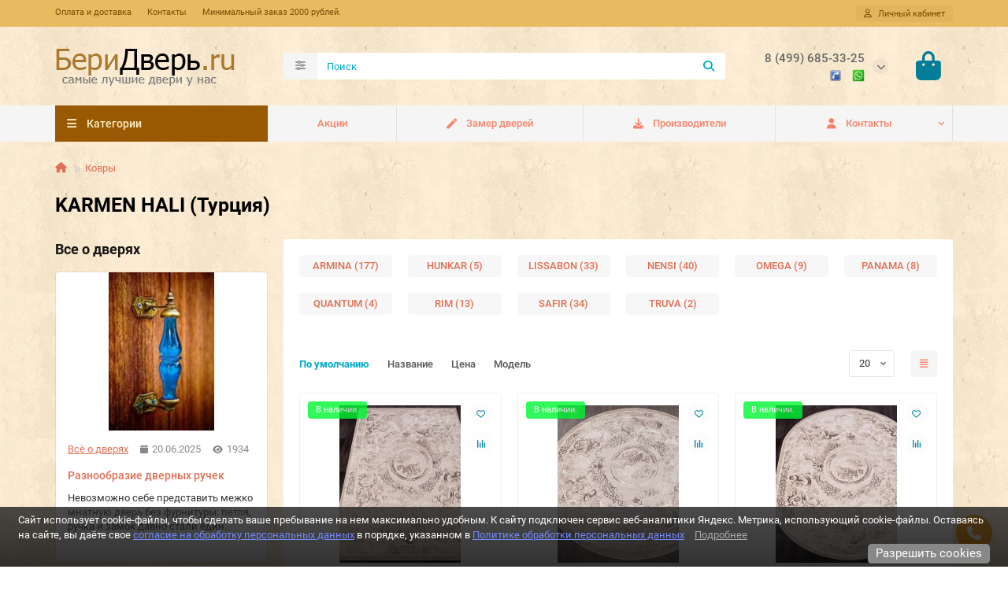

--- FILE ---
content_type: text/html; charset=utf-8
request_url: https://beridver.ru/kovry/karmen-hali-turciya
body_size: 28437
content:
<!DOCTYPE html>
<html dir="ltr" lang="ru">
<head>
<title>Ковры KARMEN HALI (Турция) купить в Москве.</title>

      
<meta charset="UTF-8">
<meta name="viewport" content="width=device-width, initial-scale=1, maximum-scale=1, viewport-fit=cover">
<meta http-equiv="X-UA-Compatible" content="IE=edge">
<base href="https://beridver.ru/">
<meta name="description" content="Купить от 3248 ₽ в интернет-магазине beridver.ru. KARMEN HALI (Турция) Ковры. Полный каталог, отличные цены. Быстрая доставка по Москве.">
<meta name="keywords" content="KARMEN HALI (Турция) купить, Ковры KARMEN HALI (Турция), KARMEN HALI (Турция)">
<meta property="og:title" content="Ковры KARMEN HALI (Турция) купить в Москве.">
<meta property="og:description" content="Купить от 3248 ₽ в интернет-магазине beridver.ru. KARMEN HALI (Турция) Ковры. Полный каталог, отличные цены. Быстрая доставка по Москве."/>
<meta property="og:type" content="website">
<meta property="og:image" content="https://beridver.ru/image/cache/catalog/banner/BeriDver-192x192.png">
<meta property="og:site_name" content="beridver.ru">
<meta name="theme-color" content="#985902">
<meta name="msapplication-navbutton-color" content="#985902" />
<meta name="format-detection" content="telephone=no">
<meta name="format-detection" content="date=no">
<meta name="format-detection" content="address=no">
<meta name="format-detection" content="email=no">
<link href="https://beridver.ru/karmen-hali-turciya" rel="canonical">
<link href="https://beridver.ru/image/catalog/banner/favicon.png" rel="icon"> <!-- Yandex.Metrica counters --> <script type="text/li_js">
            (function(m,e,t,r,i,k,a){m[i]=m[i]||function(){(m[i].a=m[i].a||[]).push(arguments)};
            m[i].l=1*new Date();k=e.createElement(t),a=e.getElementsByTagName(t)[0],k.async=1,k.src=r,a.parentNode.insertBefore(k,a)})
            (window, document, "script", "https://mc.yandex.ru/metrika/tag.js", "ym");

                        ym(9836038, "init", {
              clickmap:true,
              trackLinks:true,
              accurateTrackBounce:true,
              webvisor:true,
              ecommerce:"dataLayer",
              params: { __ym: {"ymCmsPlugin": { "cms": "opencart", "cmsVersion":"3.0.3.2", "pluginVersion":"1.1.6"}}}
            });
                      </script>
          <noscript>
            <div>
                            <img src="https://mc.yandex.ru/watch/9836038" style="position:absolute; left:-9999px;" alt="" />
                          </div>
          </noscript>
                    <!-- /Yandex.Metrica counters --><script>function li_fonts(){document.head.appendChild(document.createElement('style')).innerHTML="@font-face{font-display:swap;font-family:\"Glyphicons Halflings\";src:url(https:\/\/beridver.ru\/catalog\/view\/theme\/unishop2\/fonts\/glyphicons-halflings-regular.eot);src:url(https:\/\/beridver.ru\/catalog\/view\/theme\/unishop2\/fonts\/glyphicons-halflings-regular.woff2) format(\"woff2\"),url(https:\/\/beridver.ru\/catalog\/view\/theme\/unishop2\/fonts\/glyphicons-halflings-regular.woff) format(\"woff\")}\n@font-face{font-family:'Roboto';font-weight:400;font-style:normal;font-display:swap;src:local(''), url('https:\/\/beridver.ru\/catalog\/view\/theme\/unishop2\/fonts\/roboto\/roboto-regular.woff2') format('woff2'), url('https:\/\/beridver.ru\/catalog\/view\/theme\/unishop2\/fonts\/roboto\/roboto-regular.woff') format('woff')}\n@font-face{font-family:'Roboto';font-weight:500;font-style:normal;font-display:swap;src:local(''), url('https:\/\/beridver.ru\/catalog\/view\/theme\/unishop2\/fonts\/roboto\/roboto-medium.woff2') format('woff2'), url('https:\/\/beridver.ru\/catalog\/view\/theme\/unishop2\/fonts\/roboto\/roboto-medium.woff') format('woff')}\n@font-face{font-family:'Roboto';font-weight:700;font-style:normal;font-display:swap;src:local(''), url('https:\/\/beridver.ru\/catalog\/view\/theme\/unishop2\/fonts\/roboto\/roboto-bold.woff2') format('woff2'), url('https:\/\/beridver.ru\/catalog\/view\/theme\/unishop2\/fonts\/roboto\/roboto-bold.woff') format('woff')}\n@font-face{font-display:swap;font-family:\"Font Awesome\\ 5 Brands\";font-style:normal;font-weight:400;font-display:block;src:url(https:\/\/beridver.ru\/catalog\/view\/theme\/unishop2\/fonts\/fa-brands-400.woff2) format(\"woff2\"), url(https:\/\/beridver.ru\/catalog\/view\/theme\/unishop2\/fonts\/fa-brands-400.woff) format(\"woff\")}\n@font-face{font-display:swap;font-family:\"Font Awesome\\ 5 Free\";font-style:normal;font-weight:400;font-display:block;src:url(https:\/\/beridver.ru\/catalog\/view\/theme\/unishop2\/fonts\/fa-regular-400.woff2) format(\"woff2\"), url(https:\/\/beridver.ru\/catalog\/view\/theme\/unishop2\/fonts\/fa-regular-400.woff) format(\"woff\")}\n@font-face{font-display:swap;font-family:\"Font Awesome\\ 5 Free\";font-style:normal;font-weight:900;font-display:block;src:url(https:\/\/beridver.ru\/catalog\/view\/theme\/unishop2\/fonts\/fa-solid-900.woff2) format(\"woff2\"), url(https:\/\/beridver.ru\/catalog\/view\/theme\/unishop2\/fonts\/fa-solid-900.woff) format(\"woff\")}\n"}function gcc2(n){var match = document.cookie.match(new RegExp('(^| )' + n + '=([^;]+)'));if (match) return match[2]}if(document.cookie.indexOf('res_pushed')>=0)li_fonts();else{window.addEventListener('load', function(){li_fonts();document.cookie='res_pushed=1; path=/'})}</script>
<style>[data-s]{height:auto}

/* */

article, aside, details, figcaption, figure, footer, header, hgroup, main, menu, nav, section, summary{display:block}[hidden],template{display:none}img{border:0}button,input,optgroup,select,textarea{color:inherit;font:inherit;margin:0}button, html input[type=button], input[type=reset], input[type=submit]{-webkit-appearance:button;cursor:pointer}input{line-height:normal}*{-webkit-box-sizing:border-box;-moz-box-sizing:border-box;box-sizing:border-box}:after,:before{-webkit-box-sizing:border-box;-moz-box-sizing:border-box;box-sizing:border-box}body{font-size:14px;line-height:1.42857143}button,input,select,textarea{font-family:inherit;font-size:inherit;line-height:inherit}img{vertical-align:middle}.carousel-inner > .item > a > img, .carousel-inner > .item > img, .img-responsive, .thumbnail a > img, .thumbnail > img{display:block;max-width:100%;height:auto}[role=button]{cursor:pointer}ol,ul{margin-top:0;margin-bottom:10px}ol ol,ol ul,ul ol,ul
ul{margin-bottom:0}.list-unstyled{padding-left:0;list-style:none}.container{padding-right:15px;padding-left:15px;margin-right:auto;margin-left:auto}.row{margin-right:-15px;margin-left:-15px}.row-no-gutters [class*=col-]{padding-right:0;padding-left:0}.col-lg-1,.col-lg-10,.col-lg-11,.col-lg-12,.col-lg-2,.col-lg-3,.col-lg-4,.col-lg-5,.col-lg-6,.col-lg-7,.col-lg-8,.col-lg-9,.col-md-1,.col-md-10,.col-md-11,.col-md-12,.col-md-2,.col-md-3,.col-md-4,.col-md-5,.col-md-6,.col-md-7,.col-md-8,.col-md-9,.col-sm-1,.col-sm-10,.col-sm-11,.col-sm-12,.col-sm-2,.col-sm-3,.col-sm-4,.col-sm-5,.col-sm-6,.col-sm-7,.col-sm-8,.col-sm-9,.col-xs-1,.col-xs-10,.col-xs-11,.col-xs-12,.col-xs-2,.col-xs-3,.col-xs-4,.col-xs-5,.col-xs-6,.col-xs-7,.col-xs-8,.col-xs-9{position:relative;min-height:1px;padding-right:15px;padding-left:15px}.col-xs-1, .col-xs-10, .col-xs-11, .col-xs-12, .col-xs-2, .col-xs-3, .col-xs-4, .col-xs-5, .col-xs-6, .col-xs-7, .col-xs-8, .col-xs-9{float:left}.col-xs-12{width:100%}table col[class*=col-]{position:static;display:table-column;float:none}table td[class*=col-], table th[class*=col-]{position:static;display:table-cell;float:none}.form-control{display:block;width:100%;height:34px;padding:6px
12px;background:#fff;border-radius:4px}.btn{display:inline-block;text-align:center;white-space:nowrap;vertical-align:middle;-ms-touch-action:manipulation;touch-action:manipulation;cursor:pointer;border-radius:4px;-webkit-user-select:none;-moz-user-select:none;-ms-user-select:none;user-select:none}.btn.active, .btn:active{background-image:none;outline:0;box-shadow:inset 0 3px 5px rgba(0,0,0,.125)}.collapse{display:none}.dropdown, .dropup{position:relative}.dropdown-menu{position:absolute;top:100%;left:0;z-index:1000;display:none;float:left;min-width:160px;padding:5px
0;margin:2px
0 0;font-size:14px;text-align:left;list-style:none;background:#fff;background-clip:padding-box;border-radius:4px;box-shadow:0 6px 12px rgba(0,0,0,.175)}.dropdown-menu > li > a{display:block;padding:3px
20px;clear:both;color:#333;white-space:nowrap}.dropdown-menu > .active > a, .dropdown-menu > .active > a:focus, .dropdown-menu > .active > a:hover{color:#fff;text-decoration:none;background:#337ab7;outline:0}.open > a{outline:0}.dropdown-menu-right{right:0;left:auto}.dropdown-menu-left{right:auto;left:0}.btn-group, .btn-group-vertical{position:relative;display:inline-block;vertical-align:middle}.btn-group-vertical > .btn, .btn-group > .btn{position:relative;float:left}.btn-group .btn + .btn, .btn-group .btn + .btn-group, .btn-group .btn-group + .btn, .btn-group .btn-group + .btn-group{margin-left:-1px}.btn-group > .btn:not(:first-child):not(:last-child):not(.dropdown-toggle){border-radius:0}.btn-group > .btn-group{float:left}.btn-group > .btn-group:not(:first-child):not(:last-child) > .btn{border-radius:0}.btn-group > .btn + .dropdown-toggle{padding-right:8px;padding-left:8px}[data-toggle=buttons] > .btn input[type=checkbox], [data-toggle=buttons] > .btn input[type=radio], [data-toggle=buttons] > .btn-group > .btn input[type=checkbox], [data-toggle=buttons] > .btn-group > .btn input[type=radio]{position:absolute;clip:rect(0,0,0,0);pointer-events:none}.input-group[class*=col-]{float:none;padding-right:0;padding-left:0}.nav{padding-left:0;margin-bottom:0;list-style:none}.nav > li{position:relative;display:block}.nav > li > a{position:relative;display:block;padding:10px
15px}.nav .open > a, .nav .open > a:focus, .nav .open > a:hover{background:#eee;border-color:#337ab7}.nav > li > a > img{max-width:none}.pagination{display:inline-block;padding-left:0;margin:20px
0;border-radius:4px}.pagination > li{display:inline}.tooltip{position:absolute;z-index:1070;display:block;line-height:1.42857143;line-break:auto;text-align:left;text-align:start;font-size:12px;filter:alpha(opacity=0);opacity:0}.tooltip.left{padding:0
5px;margin-left:-3px}.btn-group-vertical>.btn-group:after,.btn-group-vertical>.btn-group:before,.btn-toolbar:after,.btn-toolbar:before,.clearfix:after,.clearfix:before,.container-fluid:after,.container-fluid:before,.container:after,.container:before,.dl-horizontal dd:after,.dl-horizontal dd:before,.form-horizontal .form-group:after,.form-horizontal .form-group:before,.modal-footer:after,.modal-footer:before,.modal-header:after,.modal-header:before,.nav:after,.nav:before,.navbar-collapse:after,.navbar-collapse:before,.navbar-header:after,.navbar-header:before,.navbar:after,.navbar:before,.pager:after,.pager:before,.panel-body:after,.panel-body:before,.row:after,.row:before{display:table;content:" "}.btn-group-vertical>.btn-group:after,.btn-toolbar:after,.clearfix:after,.container-fluid:after,.container:after,.dl-horizontal dd:after,.form-horizontal .form-group:after,.modal-footer:after,.modal-header:after,.nav:after,.navbar-collapse:after,.navbar-header:after,.navbar:after,.pager:after,.panel-body:after,.row:after{clear:both}.hidden{display:none!important}.visible-lg, .visible-md, .visible-sm, .visible-xs{display:none!important}@media (max-width:767px){.visible-xs{display:block !important}.hidden-xs{display:none !important}}@media (min-width:768px) and (max-width:991px){.visible-sm{display:block !important}.hidden-sm{display:none !important}}@media (min-width:768px){.container{width:750px}.col-sm-1, .col-sm-10, .col-sm-11, .col-sm-12, .col-sm-2, .col-sm-3, .col-sm-4, .col-sm-5, .col-sm-6, .col-sm-7, .col-sm-8, .col-sm-9{float:left}.col-sm-12{width:100%}.col-sm-8{width:66.66666667%}.col-sm-6{width:50%}.col-sm-4{width:33.33333333%}}@media (min-width:992px){.container{width:970px}.col-md-1,.col-md-10,.col-md-11,.col-md-12,.col-md-2,.col-md-3,.col-md-4,.col-md-5,.col-md-6,.col-md-7,.col-md-8,.col-md-9{float:left}.col-md-12{width:100%}.col-md-9{width:75%}.col-md-6{width:50%}.col-md-4{width:33.33333333%}.col-md-3{width:25%}}@media (min-width:1200px){.container{width:1170px}.col-lg-1,.col-lg-10,.col-lg-11,.col-lg-12,.col-lg-2,.col-lg-3,.col-lg-4,.col-lg-5,.col-lg-6,.col-lg-7,.col-lg-8,.col-lg-9{float:left}.col-lg-9{width:75%}.col-lg-4{width:33.33333333%}.col-lg-3{width:25%}}
/* */


/* */

html{height:100%}body{min-height:100%;display:flex;flex-direction:column;overflow-x:hidden;overflow-y:auto;margin:0;font-family:var(--body-font,'Verdana');color:var(--body-c);background:var(--body-bg, #fff);overflow-anchor:none}h1{font-size:1.8em;margin:0
0 25px;color:var(--h1-c)}a, a:focus, a:hover, a:visited{text-decoration:none;cursor:pointer;outline:none !important}button, select, .btn, .btn:active, .btn:hover, .btn:focus, .nav-tabs
.li{outline:none !important;-moz-user-select:none !important;-webkit-user-select:none !important}button{border:none !important}a, .dropdown-menu li > a
i{color:var(--a-c)}.row{margin:0
-10px}.row-flex{display:flex;flex-wrap:wrap}.row-flex:before, .row-flex:after{display:none}*[class*='col-']{padding:0
10px}div.heading{display:flex;align-items:center;margin:0
0 15px;font-weight:700;font-size:1.3em;color:var(--heading-c)}.input{display:flex;align-items:center;padding:0
!important;cursor:pointer}.input
input{position:relative !important;min-width:14px;width:14px;height:14px;margin:0
10px 0 0 !important;padding:0
!important;appearance:none;-moz-appearance:none;-webkit-appearance:none;background:#fff;border:solid 1px #ccc;outline:none !important;cursor:pointer}.form-control{font-size:.95em;border:solid 1px rgba(0 0 0 / .1);border-radius:var(--border-radius-1)}.search-btn-clear{display:none;position:absolute;z-index:2;top:8px;right:10px;width:20px;height:20px;line-height:20px;padding:0;text-align:center;border:none;border-radius:100%;background:rgba(0 0 0 / .03);cursor:pointer}select.form-control{padding-right:30px;background:url(https://beridver.ru/catalog/view/theme/unishop2/image/chevron.png) no-repeat #fff;background-size:7px;background-position:top 50% right 10px;appearance:none;-moz-appearance:none;-webkit-appearance:none}.img-responsive{margin:0
auto}span.hidden-xs, span.hidden-sm, span.hidden-md, span.hidden-lg{display:inline}.dropdown-menu{min-width:200px;max-height:50vh;overflow:auto;padding:10px;border-radius:var(--border-radius-1);scrollbar-width:thin}.dropdown-menu li > a{display:flex;align-items:center;padding:7px
10px;font-size:.95em}.dropdown-menu li > a i, .dropdown-menu li > a
img{min-width:15px;margin:0
7px 0 0;text-align:center}.btn{height:34px;padding:0
12px;border:none;border-radius:var(--border-radius-1);transition:color linear .2s, background linear .2s}a.btn{line-height:32px}.btn .fa + span, .btn .fas + span, .btn .far + span{margin:0
0 0 8px}.btn i.visible-xs + span{margin:0}.btn-group > .btn, .btn-group > .dropdown-menu, .btn-group > .popover{font-size:1.0em}.btn-default{color:var(--btn-default-c);background:var(--btn-default-bg)}header{flex:0 0 auto;background:var(--header-bg, transparent)}.top-menu{background:var(--top-menu-bg)}.top-menu
.container{display:flex;align-items:center;height:34px}.top-menu__links{flex:1 1 auto}.top-menu__buttons{display:flex;white-space:nowrap}.top-menu__buttons .btn-group{margin:0
0 0 10px}.top-menu .btn-group{display:flex;vertical-align:unset}.top-menu__btn{font-size:.8em;padding:3px
10px;border:none;border-radius:var(--border-radius-1);color:var(--top-menu-btn-c);background:rgba(0 0 0 / .03);transition:color linear .15s, background linear .15s}.top-menu__btn
span{margin:0
0 0 8px}.top-menu__account:not(.status-1), .top-menu__wishlist:not(.status-1), .top-menu__compare:not(.status-1){display:none}.top-menu__wishlist.status-1{margin:0
30px 0 0}.top-menu__compare.status-1{margin:0
30px 0 -30px}.top-menu__compare-icon{transform:rotate(90deg)}.top-menu__wishlist-total.uni-badge, .top-menu__compare-total.uni-badge{margin-right:-2px;padding:0
6px;font-size:.95em;color:inherit}.header-block{display:flex;flex-wrap:nowrap;padding:25px
0;transition:padding linear .15s}.header-block__item{display:flex;align-items:center}.header-block__item-logo{order:0;padding:0
15px 0 0}.header-logo{max-width:294px}.header-logo span, .header-logo
a{font-weight:500;font-size:1.6em;color:var(--header-phones-m-c)}.header-block__item-search{flex:1 1 auto;order:1;padding:0
30px 0 5px}.header-search{width:100%}.header-search__form{position:relative;display:flex}.header-search__category-btn{display:flex;align-items:center;height:34px;font-size:.9em;padding:0
15px;color:var(--header-search-cat-btn-c);background:var(--header-search-cat-btn-bg);border-top-right-radius:0 !important;border-bottom-right-radius:0 !important}.header-search__category-icon{line-height:34px !important}.header-search__category-span{display:none;overflow:hidden;max-width:80px;white-space:nowrap;text-overflow:ellipsis}.header-search__input{padding:0
12px;color:var(--header-search-input-c);background:var(--header-search-input-bg);border:none;border-radius:var(--border-radius-1)}.header-search__category + .header-search__input{border-radius:var(--border-radius-0-1-1-0)}.header-search__btn{position:absolute;z-index:2;top:50%;right:1px;height:calc(100% - 2px);width:40px;color:var(--header-search-input-c);background:none;border:none;transform:translate(0, -50%);transition:all ease-in-out .15s}.header-search .search-btn-clear{top:7px;right:45px}.header-block__item-telephone{order:2;padding:0
20px}.header-phones{position:relative;padding-right:10px}.header-phones.has-addit{padding-right:30px}.header-phones__main{display:flex;align-items:center;font-size:1.1em;font-weight:500;color:var(--header-phones-m-c);white-space:nowrap;cursor:pointer}.header-phones__main
img{width:auto;height:auto;max-width:100%;max-height:14px}.header-phones__main
i{font-size:.85em}.header-phones__show-phone{display:flex !important;align-items:center;justify-content:center;position:absolute;z-index:2;top:50%;right:0;width:20px;height:20px;font-size:.8em;color:var(--header-phones-m-c);background:rgba(0 0 0 / .04);transform:translateY(-50%);border-radius:100%;cursor:pointer}.header-phones__additionals{text-align:right}.header-phones__additional{color:var(--header-phones-m-c-hover);font-size:.9em;font-weight:500;cursor:pointer}.header-phones__additional.selected{color:var(--header-phones-m-c);cursor:default}.header-phones__additional
img{width:auto;height:auto;margin-top:-2px;max-height:16px}.header-phones__additional + span{margin:0
0 0 10px}.header-phones__a{color:var(--header-phones-a-c) !important}.header-phones__callback{padding:10px
!important;text-transform:uppercase;text-decoration:underline dotted;font-weight:500 !important;color:var(--a-c) !important}.header-cart__btn{position:relative;cursor:pointer}.header-cart__icon{font-size:2.6em}.header-cart__dropdown{display:none}.header-cart__empty{padding:10px
0;text-align:center;color:#888;font-weight:500}.header-cart__icon-empty{display:flex !important;width:150px;height:150px;align-items:center;justify-content:center;margin:0
auto 30px;font-size:4em;color:#fff;background:#f7f7f7;border-radius:100%;text-shadow:0 0 30px rgba(0 0 0 / .2)}.header-block__item-account, .header-block__item-wishlist, .header-block__item-compare, .header-block__item-cart{order:3;padding:0
15px;flex-direction:column;justify-content:center}.header-cart__total-items, .header-wishlist__total-items, .header-compare__total-items{display:flex;align-items:center;justify-content:center;position:absolute;top:0;right:-10px;color:var(--header-icon-total-c);background:var(--header-icon-total-bg);padding:0
3px;min-width:16px;height:16px;font-size:.8em;border-radius:100%}.header-account__icon, .header-wishlist__icon, .header-compare__icon, .header-cart__icon{color:var(--header-icon-c)}.header-block__item-telephone + .header-block__item-cart .header-block__item-caption{display:none}.menu{position:relative;z-index:998;min-height:46px;color:var(--menu-main-c);background:var(--menu-main-bg);-webkit-transform:translate3d(0, 0, 0)}.menu__header{display:flex;align-items:center;height:46px;padding:0
12px;font-weight:500;cursor:pointer}.menu__collapse{position:absolute;z-index:900;width:100%;top:46px;margin:0;padding:0;list-style:none;font-size:.95em}.menu__level-1-li{position:relative;border-top:solid 1px rgba(0 0 0 / .05);transition:all linear .15s}.menu__level-1-a{display:flex;flex:1 1 100%;min-height:46px;height:100%;align-items:center;padding:0
0 0 12px;font-weight:500;color:var(--menu-main-level-1-c)}.menu__level-1-li:after, .menu__chevron-level-1{color:var(--menu-main-level-1-c)}.menu__level-1-icon{margin:0
10px 0 0}.menu__level-2{background:var(--menu-main-level-2-bg)}.menu__level-2-ul{list-style:none;padding:0}.menu__level-2-a{display:flex;align-items:center;min-height:46px;font-weight:500;color:var(--menu-main-level-2-c)}.menu1
.menu__header{color:var(--menu-main-header-c);background:var(--menu-main-header-bg)}.menu1
.menu__collapse{color:var(--menu-main-c);background:var(--menu-main-bg)}.menu1 .menu__level-1-li.open{background:var(--menu-main-level-2-bg)}main{flex:1 0 auto;padding:25px
0;background:var(--main-bg, transparent)}.breadcrumb{list-style:none;margin-bottom:10px;padding:0
0 10px;overflow-x:auto;white-space:nowrap;background:0;font-size:.95em}.breadcrumb
li{display:inline-block}.breadcrumb li + li:before{padding:0
5px;color:#ccc;font-family:"Font Awesome\ 5 Free";font-weight:900;font-size:.75em;content:"\f101"}.breadcrumb{scrollbar-width:thin}.uni-badge{min-width:16px;margin:0
0 0 8px;padding:0
8px;font-size: .7em;background:rgba(0 0 0 / .07);border-radius:var(--border-radius-1)}.option{position:relative;z-index:1}.price{display:flex;flex-wrap:wrap;align-items:center;font-weight:700;color:var(--price-c);white-space:nowrap}.add_to_cart{color:var(--add-to-cart-btn-c);background:var(--add-to-cart-btn-bg)}.add_to_cart.qty-0{color:var(--add-to-cart-btn-c-disabled);background:var(--add-to-cart-btn-bg-disabled)}.btn.quick-order{color:var(--quick-order-btn-c);background:var(--quick-order-btn-bg)}button.compare, button.wishlist{display:flex;align-items:center;justify-content:center;position:absolute;z-index:1;width:30px;height:30px;font-size:.8em;border-radius:50%;transition:all linear .15s}button.compare
.fas{transform:rotate(90deg)}.wishlist, .wishlist
a{color:var(--wishlist-btn-c);background:var(--wishlist-btn-bg)}.compare, .compare
a{color:var(--compare-btn-c);background:var(--compare-btn-bg)}.uni-href{cursor:pointer}.uni-item{width:100%;background:#fff;padding:15px;border:solid 1px rgba(0 0 0 / .06);background-clip:padding-box;border-radius:var(--border-radius-1);transition:box-shadow linear .1s}.uni-module{margin-bottom:15px}.uni-module__wrapper{display:flex;flex-wrap:wrap;margin:0
-10px;opacity:0}.product-thumb{display:flex;flex-direction:column;position:relative;z-index:1;margin:0
0 20px}.product-thumb__image{position:relative;z-index:1;margin:0
0 15px;padding:0
0 10px}.product-thumb__name{margin:0
0 auto;padding:0
0 10px;font-weight:500;color:var(--prod-thumb-name);word-wrap:break-word}.product-thumb__caption{display:flex;flex-direction:column;flex:1 1 100%;overflow:hidden}.product-thumb__quick-order{margin:0
0 0 15px;opacity:var(--prod-thumb-quick-order-opacity, 0)}.product-thumb__wishlist, .product-thumb__compare{top:10px;right:10px}.product-thumb__wishlist:not(.hidden) + .product-thumb__compare{top:48px}.product-thumb__price{font-size:1.3em}.product-thumb__cart{display:flex;margin:20px
0 0}.product-thumb__add-to-cart, .product-thumb__quick-order{height:32px}.sorts-block{display:flex;align-items:center;margin:0
0 20px}.sorts-block__limit{width:auto;margin:0
0 0 20px}.sorts-block__wrapper{display:flex;width:100%;align-items:center}.sorts-block__sorts{flex:1 1 auto}.sorts-block__span{margin:0
20px 0 0;font-size:.95em;font-weight:500;color:#555;cursor:pointer;white-space:nowrap}.sorts-block__span.selected{font-weight:700;color:var(--a-c-hover)}.sorts-block__span.selected:after{margin:0
0 0 5px;font-family:"Font Awesome\ 5 Free";font-weight:900;font-size:.85em}.sorts-block__btn-group{display:flex;white-space:nowrap;margin:0
0 0 20px}.sorts-block__btn{padding:0
12px;font-size:.85em !important}.grid-view{display:flex}.compact-view .product-thumb{flex-direction:row;align-items:center}.compact-view .product-thumb__image{min-width:80px;width:80px;margin:0;padding:0}.compact-view .product-thumb__caption{flex-direction:row;width:100%;align-items:center;padding:0}.compact-view .product-thumb__name{flex:1 1 100%;margin:0;padding:0
10px 0 20px}.compact-view .product-thumb__price{justify-content:center;width:10%;min-width:115px;padding:0
10px;text-align:center;font-size:1.2em}.compact-view .product-thumb__cart{flex-wrap:nowrap;margin:0;padding:0;white-space:nowrap}.compact-view .product-thumb__add-to-cart
span{margin:0}.compact-view .product-thumb__quick-order{opacity:1}.compact-view .product-thumb__addit, .compact-view .sticker, .compact-view .product-thumb__model, .compact-view .uni-timer, .compact-view .product-thumb__description, .compact-view .product-thumb__rating, .compact-view .product-thumb__wishlist, .compact-view  .product-thumb__compare, .compact-view .product-thumb__add-to-cart i, .compact-view .product-thumb__quick-order{display:none}.pagination{display:flex;flex-wrap:wrap;justify-content:center;margin:10px
0 0}.pagination li a, .pagination li
span{display:flex;align-items:center;justify-content:center;width:34px;height:30px;margin:0
0 15px;border-radius:var(--border-radius-1);font-weight:700}.pagination li + li{margin:0
0 0 10px}.pagination li a, .pagination li a:hover, .pagination li a:visited{color:var(--pagination-c);background:var(--pagination-bg)}.pagination li.active span, .pagination li.active span:hover, .pagination li.active span:focus{color:var(--pagination-c-active);background:var(--pagination-bg-active)}.pagination-text{margin:0
0 40px;font-size:.95em;color:#888;text-align:center}.footer{flex:0 1 auto;padding:25px
0 0;color:var(--footer-c);background:var(--footer-bg)}.footer__column-heading{display:flex;align-items:center;margin:0
0 15px;font-weight:700;font-size:1.2em;color:var(--footer-heading-c)}.footer__column-ul{margin:0}.footer__column-li{display:flex;align-items:center;margin:0
0 8px;font-size:.95em;font-weight:500}.footer a, .footer__column-a, .footer__column-a:hover, .footer__column-a:active, .footer__column-a:visited{color:var(--footer-c) !important}.footer__contacts-icon{min-width:15px;margin:0
5px 0 0}.footer__contacts-img{width:auto;height:auto;max-height:16px;margin:0
5px 0 0}.footer__text{padding:20px
0;font-size:.95em;border-top:solid 1px rgba(0 0 0 / .08)}.footer__socials-payments{overflow:hidden;padding:15px
0;background:rgba(0 0 0 / .05)}.footer__media{display:flex;align-items:center}.footer__socials-icon{width:30px;height:30px;line-height:30px !important;text-align:center;font-size:1.15em;color:#fff;border-radius:var(--border-radius-1);opacity:.8;transition:all ease-in-out .15s;cursor:pointer}.footer__socials-icon + .footer__socials-icon{margin:0
0 0 15px}.footer__socials-icon.fa-odnoklassniki{background:#EF8117}.footer__socials-icon.fa-vk{background:#597BA0}.footer__payments{display:flex;justify-content:flex-end;flex-wrap:wrap;overflow:hidden;margin:0
0 -10px 0}.footer__payments-icon{overflow:hidden;margin:0
0 10px 10px;width:50px;height:30px;border-radius:var(--border-radius-1)}.footer__payments-icon:not(img){background-image:url('image/cache/wp/ep/catalog/view/theme/unishop2/image/payment_icon_sprite.webp')}.footer__payments-icon.visa{background-position:-150px -120px}.footer__payments-icon.master{background-position:-100px -30px}.footer__payments-icon.yandex{background-position:-150px -150px}.footer__payments-icon.sberbank{background-position:-150px -30px}.fly-block{position:fixed;z-index:1020;right:20px;bottom:20px}.fly-block__item{position:relative;display:flex;align-items:center;justify-content:center;width:46px;height:46px;margin:0
0 20px;font-size:18px;cursor:pointer;border-radius:100%;transition:all ease-in-out .3s}.fly-block__scrollup{margin:0;color:#fff;background:rgba(0 0 0 / .3);transform:scale(0)}.fly-block__scrollup:not(.visible){margin:-66px 0 0}#modal-cart
img{padding:5px;background:#fff;border-radius:4px}@media (max-width:1199px){.header-block__item-telephone{padding:0
15px}.header-block__item-caption{display:none}.product-thumb__add-to-cart
i{display:none}.product-thumb__add-to-cart
span{margin:0
!important}}@media (max-width:991px){header{padding-bottom:var(--header-padding-bottom, 0)}.top-menu__btn-text{display:none}.header-block__item-logo{flex:1 1 auto}.header-logo{max-width:195px}#search2{padding:0
10px}#search2 .header-search__category + .header-search__input{flex:1 1 auto}.menu-wrapper{position:fixed;z-index:1070;top:0;left:-100%;margin:0;padding:0;overflow-y:auto;width:100%;height:100%;background:var(--menu-main-bg);transition:all ease-in-out .15s}.menu__header{height:54px;background:rgba(0, 0, 0, .06)}.menu__collapse{top:54px}.menu__header-title{font-size:1.25em;flex:1 1 auto}.menu__header-icon.fa-times{display:flex !important;width:44px;height:100%;margin:0
-12px 0 0;align-items:center;justify-content:center;background:rgba(0 0 0 / .05)}.menu-open{float:left;display:flex !important;align-items:center;justify-content:center;margin:0
20px 0 10px;font-weight:500;color:var(--menu-main-header-c);background:var(--menu-main-header-bg)}.menu__collapse{display:block;height:auto !important;font-size:1em}header .menu, header .menu__level-1-li{border-radius:0 !important}.menu__level-1-a{padding-right:40px}.menu__level-2{overflow:hidden}.menu__level-2:not(.in){height:0}.menu__level-2-a{padding:0
32px 0 15px;border-top:solid 1px rgba(0 0 0 / .1)}.menu__level-1-a, .menu__level-2-a, .menu__level-3-a{min-height:50px}.menu__chevron{position:absolute;top:10px;right:6px;z-index:9;width:30px;height:30px;line-height:30px !important;text-align:center;font-size:.85em;cursor:pointer;border-radius:var(--border-radius-1)}.menu__chevron.open{background:rgba(0 0 0 / .05);transform:rotateX(180deg)}.sorts-block__btn + .sorts-block__btn{border-radius:var(--border-radius-0-1-1-0) !important}.product-thumb__quick-order, .owl-carousel .owl-nav{opacity:1}.footer__payments{justify-content:flex-start;margin:0
0 0 -10px}}@media (max-width:767px){h1{margin:0
0 20px;font-size:1.5em;line-height:1.3}div.heading{font-size:1.2em}.header-block{margin:0;padding:22px
0}.header-logo{max-width:175px}.header-phones__main{font-size:1.1em}.header-phones__show-phone{font-size:.65em}.header-phones__additionals{display:none}.header-phones__ul{left:auto;right:0}.header-cart__icon{font-size:2.1em}.breadcrumb li:not(:first-child):not(:last-child){display:var(--breadcrumb-mobile-display ,inline)}.grid-view{flex:0 0 50%;width:50%;max-width:50%}.footer__column{width:100%}.footer__column-heading{position:relative}.footer__column-heading .fa-chevron-down{position:absolute;right:0;font-size:.7em}.footer__column-heading.open .fa-chevron-down{transform:rotate(180deg)}.footer__column:not(:first-child){padding-top:15px;border-top:solid 1px rgba(0 0 0 / .07)}.fly-block__item{width:40px;height:40px}}@media (max-width:575px){.top-links.btn-group{display:var(--top-menu-links-display, flex)}.top-menu__wishlist{display:var(--top-menu-wishlist-display, block) !important}.top-menu__compare{display:var(--top-menu-compare-display, block) !important}.top-menu__account{display:var(--top-menu-account-display, block) !important}.header-logo{max-width:155px}.header-block__item-telephone{padding:var(--header-telephone-padding, 0 15px 0 5px)}.top-menu__wishlist.status-1, .top-menu__compare.status-1{margin:0}.header-block__item-cart{display:var(--header-cart-display, flex);min-width:31px;padding:0
0 0 5px}.header-cart__total-items{right:-6px;bottom:-4px;padding:0
3px;min-width:14px;height:14px;font-size:.6em}.top-menu__compare{margin:0}.header-phones__main{font-size:1em}.menu-open__title:not(.show-on-mobile){display:none}.uni-module{padding:0
5px}.uni-module__wrapper{display:flex;flex-wrap:wrap}.products-block{margin-bottom:20px}.product-thumb{margin:0
0 10px;padding:10px}.product-thumb__image{padding:0}.product-thumb__name{font-size:.95em}.product-thumb__add-to-cart, .product-thumb__cart.disabled2{flex:1 1 auto;max-width:100%}.product-thumb__cart
.btn{font-size:.9em}.product-thumb__wishlist, .product-thumb__compare{right:5px}}@media (max-width:425px){.header-logo{max-width:135px}}@media (max-width:380px){.header-logo a, .header-logo
span{font-size:1em}.header-phones__main{font-size:.97em}}@media (max-width:350px){.header-phones__main{font-size:.9em}.product-thumb .qty-switch, .product-thumb__quick-order{display:none}}@media (min-width:768px){.footer__column-ul{display:block !important;height:auto !important}}@media (min-width:992px){header{position:var(--header-position);top:var(--header-position-top);z-index:var(--header-position-z)}.top-links .top-menu__btn{display:none}.top-links__ul{position:static;display:flex;align-items:center;background:none;box-shadow:none;list-style:none;margin:0;padding:0}.top-links__li{margin:0
20px 0 0}.top-links .top-links__a{margin-top:-2px;padding:0;font-size:.8em;color:var(--top-menu-btn-c);background:none !important}.main-menu{position:relative;z-index:998}.main-menu.set-before:before{position:absolute;top:0;left:50%;width:100vw;height:46px;content:'';background:var(--menu-main-before);transform:translateX(-50%)}.menu__header-icon{margin:0
10px 0 0}.menu1 .menu__collapse, i.menu__chevron{display:none}.menu1:not(.new) .menu__collapse{border-radius:var(--border-radius-0-0-1-1)}.menu__level-1-li{display:flex;align-items:center}.menu__level-1-li.has-children:after{display:flex;align-items:center;justify-content:center;width:30px;height:46px;text-align:center;font-family:"Font Awesome\ 5 Free";font-weight:900;content:"\f107";font-size:.75em;transition:transform ease-in-out .15s}.menu__level-1-li.open:after{transform:rotate(-90deg)}.menu__level-2{position:absolute;z-index:-1;top:0;left:100%;display:none;align-content:flex-start;flex-wrap:wrap;overflow-y:auto;padding:0
10px;border-radius:var(--border-radius-0-1-1-0);box-shadow:0 4px 10px rgba(0 0 0 / .2);scrollbar-width:thin}.menu__level-2.open{display:flex}.menu__level-2.column-1{flex-wrap:nowrap;flex-direction:column}.menu__level-2-ul{flex:0 0 auto;padding:0
10px}.menu__level-2-a.has-children{min-height:auto;margin:14px
0 10px}.menu__level-2:not(.column-10) .menu__level-2-a{font-weight:700}.menu1 .column-1{width:255px}.menu1 .column-3, .menu1 .column-4{width:720px}.menu2
.collapse{height:fit-content !important}.menu2
.menu__collapse{display:flex;top:0}.menu2 .menu__level-1-li{flex:1 1 auto;position:static;border:none;box-shadow:inset 1px 0 0 rgba(0 0 0 / .08)}.menu2 .menu__level-1-li:after{margin-left:-15px}.menu2 .menu__level-1-li.open:after{transform:rotateX(-180deg)}.menu2 .menu__level-1-a{justify-content:center;padding:0
15px;white-space:nowrap}.menu2 .menu__level-2{top:100%;left:auto !important;border-radius:var(--border-radius-0-0-1-1)}.menu2 .column-1{width:25%}.menu-right{z-index:98;height:46px;margin-left:-20px;background:var(--menu-right-bg)}.menu-right .menu__level-1-a, .menu-right .menu__level-1-li:after{color:var(--menu-right-level-1-c)}.menu-right .menu__level-2{background:var(--menu-right-level-2-bg)}.menu-right .menu__level-2-a{color:var(--menu-right-level-2-c)}}@media (min-width:767px) and (max-width:1200px){.uni-module .product-thumb__quick-order, .grid-view .product-thumb__quick-order{margin:0
0 0 10px;padding:0
10px}}@media (min-width:1200px){.header-logo span, .header-logo
a{font-size:1.9em}.header-block__item-caption{margin:5px
0 0;text-align:center;font-size: .7em;color:var(--header-block-caption-c)}.menu1 .column-1{width:270px}.menu1 .column-3, .menu1 .column-4{width:870px}.compact-view .qty-indicator, .compact-view .product-thumb__quick-order{display:flex}.compact-view .product-thumb__quick-order{display:inline}}@media (min-width:1345px){.container{width:1340px}.menu1 .column-1{width:257px}.menu1 .column-4{width:997px}}@media (min-width:1600px){.container{width:1500px}.menu1 .column-1{width:313px}.menu1 .column-4{width:1191px}.col-xxl-4{width:20%}.col-xxl-5{width:25%}.col-xxl-16{width:80%}}
/* */

:root{--body-font:'Roboto', sans-serif;--body-c:#333;--body-bg:url("image/cache/wp/lp/banner/fon.webp");--h1-c:#000;--h2-c:#333;--h3-c:#333;--h4-c:#333;--h5-c:#666;--heading-c:#181515;--a-c:#e06f55;--a-c-hover:#00a9c8;--btn-default-c:#f6846a;--btn-default-bg:#f5f5f5;--btn-default-c-hover:#f6846a;--btn-default-bg-hover:#eee;--btn-primary-c:#fff;--btn-primary-bg:#f6846a;--btn-primary-c-hover:#fff;--btn-primary-bg-hover:#00a9c8;--btn-danger-c:#fff;--btn-danger-bg:#d9534f;--btn-danger-c-hover:#fff;--btn-danger-bg-hover:#c9302c;--input-checked-bg:#f6846a;--input-warning-c:#ff6e6e;--input-warning-border-c:#ff6e6e;--border-radius-0:0;--border-radius-1-0-0-0:4px 0 0 0;--border-radius-0-1-0-0:0 4px 0 0;--border-radius-0-0-1-0:0 0 4px 0;--border-radius-0-0-0-1:0 0 0 4px;--border-radius-1-1-0-0:4px 4px 0 0;--border-radius-0-1-1-0:0 4px 4px 0;--border-radius-0-0-1-1:0 0 4px 4px;--border-radius-1-0-0-1:4px 0 0 4px;--border-radius-0-1-1-1:0 4px 4px 4px;--border-radius-1-0-1-1:4px 0 4px 4px;--border-radius-1-1-0-1:4px 4px 0 4px;--border-radius-1-1-1-0:4px 4px 4px 0;--border-radius-1:4px;--rating-star-c-active:#f6846a;--top-menu-bg:#e8bb60;--top-menu-btn-c:#7b4b00;--top-menu-btn-c-hover:#bbb2e2;--header-bg:transparent;--backdrop-bg-light:rgba(255 255 255 / .5);--backdrop-bg-dark:rgba(0 0 0 / .5);--header-search-cat-btn-c:#888;--header-search-cat-btn-bg:#f5f5f5;--header-search-input-c:#00a9c8;--header-search-input-bg:#fff;--header-phones-m-c:#666;--header-phones-m-c-hover:#f2766b;--header-phones-a-c:#666;--header-icon-c:#057d99;--header-icon-total-c:#fff;--header-icon-total-bg:#f2766b;--header-block-caption-c:#444;--menu-main-c:#593e07;--menu-main-bg:#f9ead2;--menu-main-header-c:#fcf0c6;--menu-main-header-bg:#985902;--menu-main-level-1-c:#593e07;--menu-main-level-1-c-hover:#ef7255;--menu-main-level-2-c:#f16b4d;--menu-main-level-2-c-hover:#00a9c8;--menu-main-level-2-bg:#fff;--menu-main-level-3-c:#666;--menu-main-level-3-c-hover:#888;--menu-main-before:#f5f5f5;--menu-right-bg:#f5f5f5;--menu-right-level-1-c:#f6846a;--menu-right-level-1-c-hover:#00a9c8;--menu-right-level-2-c:#f6846a;--menu-right-level-2-c-hover:#00a9c8;--menu-right-level-2-bg:#fff;--menu-right-level-3-c:#777;--menu-right-level-3-c-hover:#00a9c8;--menu-module-bg:#f7f7f7;--menu-module-c1:#373131;--menu-module-c1-hover:#f2766b;--menu-module-c2:#222;--menu-module-c2-hover:#f90;--menu-module-c3:#333;--menu-module-c3-hover:#f90;--slideshow-title-c:#f6846a;--slideshow-text-c:#666;--slideshow-btn-c:#fff;--slideshow-btn-bg:#f6846a;--slideshow-nav-btn-c:#00a9c8;--slideshow-dot-bg:#ccc;--slideshow-dot-bg-active:#00a9c8;--swiper-pagination-bg:#ccc;--swiper-pagination-bg-active:#00a9c8;--home-banner-bg:#f5f5f5;--home-banner-icon-c:#f6846a;--home-banner-text-c:#777;--timer-bg:#f6846a;--timer-text-c:#888;--timer-digit-c:#fff;--prod-thumb-name:#ea4e35;--prod-thumb-name-hover:#00a9c8;--prod-thumb-quick-order-opacity:1;--option-select-c:#f6846a;--option-name-c:#f6846a;--option-name-bg:#f5f5f5;--option-name-c-hover:#f90;--option-name-bg-hover:#e5e5e5;--option-name-c-checked:#fff;--option-name-bg-checked:#f6846a;--option-img-hover:#f6846a;--option-popup-img-w:100px;--price-c:#333;--price-old-c:#888;--price-new-c:#ee6242;--add-to-cart-btn-c:#fff;--add-to-cart-btn-bg:#00a9c8;--add-to-cart-btn-c-hover:#fff;--add-to-cart-btn-bg-hover:#f6846a;--add-to-cart-btn-c-incart:#fff;--add-to-cart-btn-bg-incart:#f6846a;--add-to-cart-btn-c-incart-hover:#fff;--add-to-cart-btn-bg-incart-hover:#f90;--add-to-cart-btn-c-disabled:#f6846a;--add-to-cart-btn-bg-disabled:#e5e5e5;--add-to-cart-btn-c-disabled-hover:#444;--add-to-cart-btn-bg-disabled-hover:#e5e5e5;--quick-order-btn-c:#404040;--quick-order-btn-bg:#e5e5e5;--quick-order-btn-c-hover:#fff;--quick-order-btn-bg-hover:#f6846a;--wishlist-btn-c:#0588a6;--wishlist-btn-bg:#fcfcfc;--wishlist-btn-c-hover:#f2766b;--wishlist-btn-bg-hover:#0588a6;--compare-btn-c:#0588a6;--compare-btn-bg:#fcfcfc;--compare-btn-c-hover:#f2766b;--compare-btn-bg-hover:#0588a6;--sticker-reward-c:#fff;--sticker-reward-b:#6ab344;--sticker-special-c:#fff;--sticker-special-b:#ff4a24;--sticker-bestseller-c:#fff;--sticker-bestseller-b:#36bd31;--sticker-new-c:#fff;--sticker-new-b:#00a9c8;--sticker-isbn-c:#fff;--sticker-isbn-b:#00f733;--product-banner-bg:#e79812;--product-banner-icon:#eee;--product-banner-text:#fff;--nav-tabs-bg:#f7f7f7;--nav-tabs-c:#f2766b;--nav-tabs-c-active:#0588a6;--carousel-dot-bg:#ccc;--carousel-dot-bg-active:#057d99;--carousel-nav-btn-c:#057d99;--carousel-nav-btn-bg:#fff;--pagination-c:#f97556;--pagination-bg:#fff;--pagination-c-active:#fff;--pagination-bg-active:#ee6b4e;--footer-c:#715300;--footer-bg:#f8f1dc;--footer-heading-c:#a76c04;--fly-contacts-btn-c:#fff;--fly-contacts-btn-bg:#f90;--fly-contacts-bg:#fff;--fly-contacts-item-c:#f90;--fly-contacts-item-bg:#eee;--fly-callback-c:#fff;--fly-callback-bg:#f6846a;--alert-success-c:#fff;--alert-success-bg:#6ab344;--alert-warning-c:#fff;--alert-warning-bg:#76c204;--alert-danger-c:#fff;--alert-danger-bg:#ff6e6e;--preloader-border-c:#e06f55 #e06f55 #e06f55 transparent;--tooltip-c:#fff;--tooltip-bg:#666}main:after, footer:after{display:block;position:absolute;z-index:9;-webkit-transform:translate3d(0, 0, 0);content:"";opacity:0;transition:opacity linear .15s}@media (max-width:992px){:root{--body-bg:#fff}}@media (max-width:767px){:root{--body-bg:#fff;--breadcrumb-mobile-display:none}}@media (max-width:575px){:root{}}@media (min-width:992px){:root{--menu-height:75vh}.menu1 .menu__level-1-li{position:static}.menu1:not(.new) .menu__level-2{min-height:100%}.uni-wrapper{margin:0
0 30px;padding:20px;background:#fff;border-radius:var(--border-radius-1)}}
/* */

.fa,.fab,.fal,.far,.fas,.fa-regular,.fa-solid,.fa-brands{-moz-osx-font-smoothing:grayscale;-webkit-font-smoothing:antialiased;display:inline-block;font-style:normal;font-variant:normal;text-rendering:auto;line-height:1}.fa-fw{text-align:center;width:1.25em}.fa-bars:before,.fa-navicon:before{content:"\f0c9"}.fa-bag-shopping:before,.fa-shopping-bag:before{content:"\f290"}.fa-chevron-up:before{content:"\f077"}.fa-align-justify:before{content:"\f039"}.fa-user:before{content:"\f007"}.fa-right-to-bracket:before,.fa-sign-in-alt:before{content:"\f2f6"}.fa-shuttle-space:before,.fa-space-shuttle:before{content:"\f197"}.fa-location-pin:before,.fa-map-marker:before{content:"\f041"}.fa-heart:before{content:"\f004"}.fa-eye:before{content:"\f06e"}.fa-phone:before{content:"\f095"}.fa-envelope:before{content:"\f0e0"}.fa-clock-four:before,.fa-clock:before{content:"\f017"}.fa-sliders-h:before,.fa-sliders:before{content:"\f1de"}.fa-download:before{content:"\f019"}.fa-home-alt:before,.fa-home-lg-alt:before,.fa-home:before,.fa-house:before{content:"\f015"}.fa-magnifying-glass:before,.fa-search:before{content:"\f002"}.fa-chevron-down:before{content:"\f078"}.fa-close:before,.fa-multiply:before,.fa-remove:before,.fa-times:before,.fa-xmark:before{content:"\f00d"}.fa-magic:before,.fa-wand-magic:before{content:"\f0d0"}.fa-calendar:before{content:"\f133"}.fa-user-plus:before{content:"\f234"}.fa-align-right:before{content:"\f038"}.fa-vk:before{content:"\f189"}.fa-odnoklassniki:before{content:"\f263"}.fa-pinterest:before{content:"\f0d2"}.fab,.fa-brands{font-family:"Font Awesome\ 5 Brands"}.far,.fas,.fa-regular,.fa-solid{font-family:"Font Awesome\ 5 Free"}.fa{font-family:"Font Awesome\ 5 Free","FontAwesome"}.far,.fa-regular{font-weight:400}.fa,.fas,.fa-solid{font-weight:900}
/* */

.animated{animation-duration:1s;animation-fill-mode:both}
/* */

.news-thumb{display:flex;flex-direction:column;margin:0
0 20px;padding:0}.news-thumb__image{position:relative;overflow:hidden;border-radius:var(--border-radius-1-1-0-0);cursor:pointer}.news-thumb__image a:after{position:absolute;top:50%;left:50%;font-family:"Font Awesome\ 5 Free";font-weight:900;font-size:2em;content:"\f061";color:#fff;transform:translate(-50%, -50%) scale(0);transition:all linear .15s}.news-thumb__image:hover a:after{transform:translate(-50%, -50%) scale(1)}.news-thumb__description{display:flex;flex-direction:column;flex:1 1 auto;padding:15px}.news-thumb__category-date-viewed{display:flex;align-items:center;margin:0
0 15px;color:#888;font-size:.9em}.news-thumb__category{overflow:hidden;margin:0
15px 0 0;text-decoration:underline;white-space:nowrap;text-overflow:ellipsis}.news-thumb__date{flex:0 0 auto;margin:0
15px 0 0}.news-thumb__viewed{flex:0 0 auto}.news-thumb__date .fa, .news-thumb__viewed
.fa{margin:0
5px 0 0;font-size:.9em}.news-thumb__name{display:block;margin:0
0 10px;font-weight:500}.news-thumb__text{font-size:.95em;word-break:break-all}@media (max-width:575px){.news-thumb__category, .news-thumb__text{display:none}.news-thumb__description{font-size:.9em}}
/* */

.live-search{z-index:999;position:relative}.live-search__ul{position:absolute;width:100%;max-height:80vh;overflow-y:auto;list-style:none;padding:15px;background:#fff;border-radius:var(--border-radius-1);box-shadow:0 6px 12px rgba(0, 0, 0, .2)}@media (max-width:768px){.live-search__ul{max-height:calc(100vh - 150px)}}
/* */

.fly-block__contacts{color:var(--fly-contacts-btn-c);background:var(--fly-contacts-btn-bg)}.fly-block__contacts-icon, .fly-block__contacts-icons .fa-xmark{display:flex;align-items:center;justify-content:center;width:46px;height:46px;border-radius:100%;transition:all linear .5s}.fly-block__contacts-icons:not(.open) .fa-xmark, .fly-block__contacts-icons.open i:not(.fa-xmark){display:none}.fly-block__contacts-items{display:none;position:absolute;bottom:50px;width:66px;padding:10px;text-align:center;list-style:none;background:var(--fly-contacts-bg);border-radius:40px;box-shadow:0 0 10px rgba(0 0 0 /.15)}.fly-block__contacts-icons.open + .fly-block__contacts-items{display:block}.fly-block__contacts-items li + li{margin:15px
0 0}.fly-block__contacts-item{display:flex !important;align-items:center;justify-content:center;width:46px;height:46px;color:var(--fly-contacts-item-c);background:var(--fly-contacts-item-bg);border-radius:100%}.fly-block__contacts-item.callback{color:var(--fly-callback-c);background:var(--fly-callback-bg)}@media (max-width:767px){.fly-block__contacts-items{width:60px}.fly-block__contacts-item, .fly-block__contacts-icon{width:40px;height:40px}}
/* */

.filter-default{margin:0
0 40px}@media (max-width:767px){#column-left{position:fixed;z-index:9999;display:block !important;top:0;left:-100%;width:80%;max-width:100%;height:100%;margin:0;padding:10px
15px;background:#fff;border-right:solid 1px #ddd;transition:all ease-in-out .2s}#column-left > *{display:none}}
/* */

.notification .modal-content{background:none}
/* */

#tab-video{max-height:none !important}.product-thumb{position:relative}
/* */

.product-banner__text-span.link{text-decoration-line:none }.menu__level-1-a{min-height:28px}</style><link id='li_df' rel='preload' as='style' href='image/cache/lightning/01409475884gsru-ru_wp.css'/>
                  
</head>
<body>
	<header>
														<div id="top" class="top-menu ">
			<div class="container">
				<div class="top-menu__links">
											<div class="top-links btn-group">
							<button class="top-menu__btn dropdown-toggle" aria-label="dropdown" data-toggle="dropdown"><i class="fas fa-bars"></i></button>
							<ul class="top-links__ul dropdown-menu dropdown-menu-left">
																	<li class="top-links__li"><a class="top-links__a" href="index.php?route=information/information&amp;information_id=6" title="Оплата и доставка">Оплата и доставка</a></li>
																	<li class="top-links__li"><a class="top-links__a" href="index.php?route=information/contact" title="Контакты">Контакты</a></li>
																	<li class="top-links__li"><a class="top-links__a" href="index.php?route=information/information&amp;information_id=4" title="Минимальный заказ 2000 рублей.">Минимальный заказ 2000 рублей.</a></li>
															</ul>
						</div>
									</div>
				<div class="top-menu__buttons">
											<div class="top-menu__wishlist status-0" data-products="">
							<div class="btn-group">
								<button class="top-menu__btn top-menu__wishlist-btn uni-href" title="Избранное" data-href="https://beridver.ru/index.php?route=account/wishlist"><i class="far fa-heart"></i><span class="top-menu__btn-text">Избранное</span><span class="top-menu__wishlist-total uni-badge hidden">0</span></button>
							</div>
						</div>
																<div class="top-menu__compare status-0" data-products="">
							<div class="btn-group">
								<button class="top-menu__btn top-menu__compare-btn uni-href" title="Сравнение" data-href="https://beridver.ru/index.php?route=product/compare"><i class="top-menu__compare-icon fas fa-align-right"></i><span class="top-menu__btn-text">Сравнение</span><span class="top-menu__compare-total uni-badge hidden">0</span></button>
							</div>
						</div>
										 
					
					<div class="top-menu__account status-1 ">
						<div id="account" class="btn-group">
							<button class="top-menu__btn dropdown-toggle" title="Личный кабинет" data-toggle="dropdown"><i class="far fa-user"></i><span class="top-menu__btn-text">Личный кабинет</span></button>
							<ul class="dropdown-menu dropdown-menu-right">
																	<li><a href="https://beridver.ru/index.php?route=account/login" ><i class="fas fa-fw fa-sign-in-alt"></i>Авторизация</a></li>
									<li><a href="https://beridver.ru/index.php?route=account/register" ><i class="fas fa-fw fa-user-plus"></i>Регистрация</a></li>
															</ul>
						</div>
					</div>
				</div>
			</div>
		</div>
		<div class="container">
			<div class="header-block">
				<div class="header-block__item header-block__item-logo col-sm-6 col-md-3 col-lg-3 col-xxl-4">
					<div id="logo" class="header-logo">
																					<a href="https://beridver.ru/"><img src="image/cache/wp/lp/banner/BeriDver.webp" title="beridver.ru" alt="beridver.ru" width="230" height="50" class="header-logo__img img-responsive"></a>
																		</div>
				</div>
								<div id="search" class="header-block__item header-block__item-search  hidden-xs hidden-sm">
					<div class="header-search">
	<div class="header-search__form">
					<div class="header-search__category cat-id">
				<button type="button" class="header-search__category-btn btn dropdown-toggle" title="Категории поиска" data-toggle="dropdown"><i class="header-search__category-icon fas fa-sliders"></i><span class="header-search__category-span"></span></button>
				<input type="hidden" name="filter_category_id" value="">
				<ul class="dropdown-menu">
					<li class="header-search__category-li" data-title="Категории поиска" data-id=""><a href="#" onclick="return false;">Все категории</a></li>
											<li class="header-search__category-li" data-title="Межкомнатные двери" data-id="1"><a href="#" onclick="return false;">Межкомнатные двери</a></li>
											<li class="header-search__category-li" data-title="Входные двери" data-id="2"><a href="#" onclick="return false;">Входные двери</a></li>
											<li class="header-search__category-li" data-title="Ковры" data-id="12"><a href="#" onclick="return false;">Ковры</a></li>
											<li class="header-search__category-li" data-title="Керамическая плитка" data-id="3"><a href="#" onclick="return false;">Керамическая плитка</a></li>
											<li class="header-search__category-li" data-title="Мебель для ванной" data-id="4"><a href="#" onclick="return false;">Мебель для ванной</a></li>
											<li class="header-search__category-li" data-title="Напольные покрытия" data-id="5"><a href="#" onclick="return false;">Напольные покрытия</a></li>
											<li class="header-search__category-li" data-title="Мебель" data-id="7"><a href="#" onclick="return false;">Мебель</a></li>
											<li class="header-search__category-li" data-title="Люстры и Бра" data-id="9"><a href="#" onclick="return false;">Люстры и Бра</a></li>
											<li class="header-search__category-li" data-title="Камины,Печи,Мангалы" data-id="11"><a href="#" onclick="return false;">Камины,Печи,Мангалы</a></li>
											<li class="header-search__category-li" data-title="Сабрина" data-id="9624"><a href="#" onclick="return false;">Сабрина</a></li>
									</ul>
			</div>
				<input type="text" name="search" value="" placeholder="Поиск" aria-label="Search" autocomplete="off" class="header-search__input  form-control">
		<button type="button" class="search-btn-clear ">&times;</button>
		<button type="button" class="header-search__btn search-btn" title="Поиск"><i class="fa fa-search"></i></button>
	</div>
	<div class="live-search" style="display:none"><ul class="live-search__ul"><li class="loading"></li></ul></div>
</div>
				</div>
				<div class="header-block__item header-block__item-telephone ">
					<div class="header-phones has-addit">
						<a class="header-phones__main " href="tel:84996853325" target="_blank" title="8 (499) 685-33-25">
															8 (499) 685-33-25
													</a>
																										<i class="header-phones__show-phone dropdown-toggle fas fa-chevron-down" data-toggle="dropdown" data-target="header-phones__ul"></i>
							<ul class="header-phones__ul dropdown-menu dropdown-menu-right">
																	<li class="header-phones__li">
										<a href="#" onclick="uniRequestOpen({form_name: 'callback'}); return false;" class="header-phones__callback">Заказать звонок</a>
									</li>
																																	<li class="header-phones__li visible-xs">
										<a class="header-phones__a" href="https://wa.me/+79858682241" target="_blank" title="+7 985 868-22-41">
																							<img src="image/cache/wp/lp/banner/Whatsapp-icon24.webp" alt="">
																						Whatsapp
										</a>
									</li>
																	<li class="header-phones__li ">
										<a class="header-phones__a" href="https://wa.me/+79858682241" target="_blank" title="+7 985 868-22-41">
																							<img src="image/cache/wp/lp/banner/Whatsapp-icon24.webp" alt="">
																						Whatsapp
										</a>
									</li>
																							</ul>
																										<div class="header-phones__additionals">
																	<span class="header-phones__additional selected" data-href="tel:84996853325" data-phone="8 (499) 685-33-25">
																			<img src="image/cache/wp/lp/banner/Phone-icon16.webp" alt="" data-toggle="tooltip" data-placement="left" title="Телефон">
																		</span>
																	<span class="header-phones__additional " data-href="https://wa.me/+79858682241" data-phone="+7 985 868-22-41">
																			<img src="image/cache/wp/lp/banner/Whatsapp-icon24.webp" alt="" data-toggle="tooltip" data-placement="left" title="Whatsapp">
																		</span>
															</div>
											</div>
				</div>
																<div class="header-block__item header-block__item-cart"><div id="cart" class="header-cart" title="Корзина">
					<div class="header-cart__btn dropdown-toggle" onclick="uniModalWindow('modal-cart', '', 'Корзина', $('header').find('.header-cart__dropdown').html())">
		<i class="header-cart__icon fa fa-shopping-bag"></i>
		<span id="cart-total" class="header-cart__total-items hidden">0</span>
	</div>
	<div class="header-cart__dropdown">
					<div class="header-cart__empty"><i class="header-cart__icon-empty fas fa-shopping-bag"></i>Ваша корзина пуста!</div>
			</div>
</div>
<div class="header-block__item-caption">Корзина</div></div>
			</div>
		</div>
		<div class="container">
			<div class="row">
									<div class="main-menu set-before">
	<div class="menu-wrapper col-md-3 col-lg-3 col-xxl-4">
		<nav id="menu" class="menu  menu1 ">
			<div class="menu__header">
				<i class="menu__header-icon fa fa-fw fa-bars hidden-xs hidden-sm"></i>
				<span class="menu__header-title">Категории</span>
				<i class="menu-close menu__header-icon fas fa-times visible-xs visible-sm"></i>
			</div>
			<ul class="menu__collapse main-menu__collapse">
									<li class="menu__level-1-li has-children">
						<a class="menu__level-1-a " href="https://beridver.ru/mezhkomnatnye-dveri">
														Межкомнатные двери
						</a>
																																										<i class="menu__chevron menu__chevron-level-1 fas fa-chevron-down"></i>
							<div class="menu__level-2  column-4">
								
																	<div class="menu__level-2-ul   col-md-3">
																				<a class="menu__level-2-a " href="https://beridver.ru/mezhkomnatnye-dveri/bravo">Двери Браво</a>
																													</div>
																	<div class="menu__level-2-ul   col-md-3">
																				<a class="menu__level-2-a " href="https://beridver.ru/mezhkomnatnye-dveri/dveri-verda">Двери Верда</a>
																													</div>
																	<div class="menu__level-2-ul   col-md-3">
																				<a class="menu__level-2-a " href="https://beridver.ru/mezhkomnatnye-dveri/vladimirskie-dveri">Владимирская Фабрика Дверей</a>
																													</div>
																	<div class="menu__level-2-ul   col-md-3">
																				<a class="menu__level-2-a " href="https://beridver.ru/mezhkomnatnye-dveri/dveri-stabile-porte">Двери Stabile Porte</a>
																													</div>
																	<div class="menu__level-2-ul   col-md-3">
																				<a class="menu__level-2-a " href="https://beridver.ru/mezhkomnatnye-dveri/dveri-skambio-porte">Двери Скамбио Порте</a>
																													</div>
																	<div class="menu__level-2-ul   col-md-3">
																				<a class="menu__level-2-a " href="https://beridver.ru/mezhkomnatnye-dveri/cat-l3-21018">Двери Текона</a>
																													</div>
																	<div class="menu__level-2-ul   col-md-3">
																				<a class="menu__level-2-a " href="https://beridver.ru/mezhkomnatnye-dveri/skrytye-dveri">Скрытые двери</a>
																													</div>
																	<div class="menu__level-2-ul   col-md-3">
																				<a class="menu__level-2-a " href="https://beridver.ru/mezhkomnatnye-dveri/dveri-mariam">Двери Мариам</a>
																													</div>
																	<div class="menu__level-2-ul   col-md-3">
																				<a class="menu__level-2-a " href="https://beridver.ru/mezhkomnatnye-dveri/dveri-profilo-porte">Двери PROFILO PORTE</a>
																													</div>
																	<div class="menu__level-2-ul   col-md-3">
																				<a class="menu__level-2-a " href="https://beridver.ru/mezhkomnatnye-dveri/deko-reyka">Деко рейка</a>
																													</div>
																	<div class="menu__level-2-ul   col-md-3">
																				<a class="menu__level-2-a " href="https://beridver.ru/mezhkomnatnye-dveri/dveri-belwooddoors">Двери Belwooddoors</a>
																													</div>
																	<div class="menu__level-2-ul   col-md-3">
																				<a class="menu__level-2-a " href="https://beridver.ru/mezhkomnatnye-dveri/arki">Арки и порталы</a>
																													</div>
																	<div class="menu__level-2-ul   col-md-3">
																				<a class="menu__level-2-a " href="https://beridver.ru/mezhkomnatnye-dveri/cat-l3-13046">Двери Velldoris</a>
																													</div>
																	<div class="menu__level-2-ul   col-md-3">
																				<a class="menu__level-2-a " href="https://beridver.ru/mezhkomnatnye-dveri/belvudors">Двери Белоруссии</a>
																													</div>
																	<div class="menu__level-2-ul   col-md-3">
																				<a class="menu__level-2-a " href="https://beridver.ru/mezhkomnatnye-dveri/cat-l3-18973">Двери для бани и сауны</a>
																													</div>
																	<div class="menu__level-2-ul   col-md-3">
																				<a class="menu__level-2-a " href="https://beridver.ru/mezhkomnatnye-dveri/montazh-i-restavraciya">Монтаж и реставрация</a>
																													</div>
																	<div class="menu__level-2-ul   col-md-3">
																				<a class="menu__level-2-a " href="https://beridver.ru/mezhkomnatnye-dveri/ruchki-petli-zamki">Ручки, петли, замки</a>
																													</div>
																	<div class="menu__level-2-ul   col-md-3">
																				<a class="menu__level-2-a " href="https://beridver.ru/mezhkomnatnye-dveri/plintus">Плинтус</a>
																													</div>
																							</div>
											</li>
									<li class="menu__level-1-li has-children">
						<a class="menu__level-1-a " href="https://beridver.ru/stalnye-dveri">
														Входные двери
						</a>
																																										<i class="menu__chevron menu__chevron-level-1 fas fa-chevron-down"></i>
							<div class="menu__level-2  column-4">
								
																	<div class="menu__level-2-ul   col-md-3">
																				<a class="menu__level-2-a " href="https://beridver.ru/stalnye-dveri/bravo-n">Bravo N</a>
																													</div>
																	<div class="menu__level-2-ul   col-md-3">
																				<a class="menu__level-2-a " href="https://beridver.ru/stalnye-dveri/bravo-thermo">Bravo Thermo</a>
																													</div>
																	<div class="menu__level-2-ul   col-md-3">
																				<a class="menu__level-2-a " href="https://beridver.ru/stalnye-dveri/bravo-z">Bravo Z</a>
																													</div>
																	<div class="menu__level-2-ul   col-md-3">
																				<a class="menu__level-2-a " href="https://beridver.ru/stalnye-dveri/vhodnye-dveri-bravo">Входные двери Bravo</a>
																													</div>
																	<div class="menu__level-2-ul   col-md-3">
																				<a class="menu__level-2-a " href="https://beridver.ru/stalnye-dveri/vhodnye-dveri-optim">Входные двери Optim</a>
																													</div>
																							</div>
											</li>
									<li class="menu__level-1-li has-children">
						<a class="menu__level-1-a " href="https://beridver.ru/kovry">
														Ковры
						</a>
																																										<i class="menu__chevron menu__chevron-level-1 fas fa-chevron-down"></i>
							<div class="menu__level-2  column-4">
								
																	<div class="menu__level-2-ul   col-md-3">
																				<a class="menu__level-2-a " href="https://beridver.ru/kovry/cat-l3-3709">Agnella</a>
																													</div>
																	<div class="menu__level-2-ul   col-md-3">
																				<a class="menu__level-2-a " href="https://beridver.ru/kovry/ahenkli-turciya">AHENKLI (Турция)</a>
																													</div>
																	<div class="menu__level-2-ul   col-md-3">
																				<a class="menu__level-2-a " href="https://beridver.ru/kovry/algan-turciya">ALGAN (Турция)</a>
																													</div>
																	<div class="menu__level-2-ul   col-md-3">
																				<a class="menu__level-2-a " href="https://beridver.ru/kovry/alpin-turciya">ALPIN (Турция)</a>
																													</div>
																	<div class="menu__level-2-ul   col-md-3">
																				<a class="menu__level-2-a " href="https://beridver.ru/kovry/angelo">Angelo</a>
																													</div>
																	<div class="menu__level-2-ul   col-md-3">
																				<a class="menu__level-2-a " href="https://beridver.ru/kovry/arda-turciya">ARDA (Турция)</a>
																													</div>
																	<div class="menu__level-2-ul   col-md-3">
																				<a class="menu__level-2-a " href="https://beridver.ru/kovry/artemis-turciya">ARTEMIS (Турция)</a>
																													</div>
																	<div class="menu__level-2-ul   col-md-3">
																				<a class="menu__level-2-a " href="https://beridver.ru/kovry/atlantik-turciya">Atlantik (Турция)</a>
																													</div>
																	<div class="menu__level-2-ul   col-md-3">
																				<a class="menu__level-2-a " href="https://beridver.ru/kovry/bade-dis">BADE DIS</a>
																													</div>
																	<div class="menu__level-2-ul   col-md-3">
																				<a class="menu__level-2-a " href="https://beridver.ru/kovry/bade-dis-turciya">Bade dis (Турция)</a>
																													</div>
																	<div class="menu__level-2-ul   col-md-3">
																				<a class="menu__level-2-a " href="https://beridver.ru/kovry/cat-l3-19908">Balta</a>
																													</div>
																	<div class="menu__level-2-ul   col-md-3">
																				<a class="menu__level-2-a " href="https://beridver.ru/kovry/broucks">Broucks</a>
																													</div>
																	<div class="menu__level-2-ul   col-md-3">
																				<a class="menu__level-2-a " href="https://beridver.ru/kovry/canan-anatolian">Canan (ANATOLIAN)</a>
																													</div>
																	<div class="menu__level-2-ul   col-md-3">
																				<a class="menu__level-2-a " href="https://beridver.ru/kovry/canvas">CANVAS</a>
																													</div>
																	<div class="menu__level-2-ul   col-md-3">
																				<a class="menu__level-2-a " href="https://beridver.ru/kovry/carina-rugs-turciya">CARINA RUGS (Турция)</a>
																													</div>
																	<div class="menu__level-2-ul   col-md-3">
																				<a class="menu__level-2-a " href="https://beridver.ru/kovry/cleopatra">Cleopatra</a>
																													</div>
																	<div class="menu__level-2-ul   col-md-3">
																				<a class="menu__level-2-a " href="https://beridver.ru/kovry/corum">Corum</a>
																													</div>
																	<div class="menu__level-2-ul   col-md-3">
																				<a class="menu__level-2-a " href="https://beridver.ru/kovry/desso">Desso</a>
																													</div>
																	<div class="menu__level-2-ul   col-md-3">
																				<a class="menu__level-2-a " href="https://beridver.ru/kovry/devos-caby">Devos Caby</a>
																													</div>
																	<div class="menu__level-2-ul   col-md-3">
																				<a class="menu__level-2-a " href="https://beridver.ru/kovry/doruk-turciya">DORUK (Турция)</a>
																													</div>
																	<div class="menu__level-2-ul   col-md-3">
																				<a class="menu__level-2-a " href="https://beridver.ru/kovry/durkar-turciya">DURKAR (Турция)</a>
																													</div>
																	<div class="menu__level-2-ul   col-md-3">
																				<a class="menu__level-2-a " href="https://beridver.ru/kovry/eda-iplik-turciya">EDA IPLIK (Турция)</a>
																													</div>
																	<div class="menu__level-2-ul   col-md-3">
																				<a class="menu__level-2-a " href="https://beridver.ru/kovry/efor-turciya">EFOR (Турция)</a>
																													</div>
																	<div class="menu__level-2-ul   col-md-3">
																				<a class="menu__level-2-a " href="https://beridver.ru/kovry/elisa">Elisa</a>
																													</div>
																	<div class="menu__level-2-ul   col-md-3">
																				<a class="menu__level-2-a " href="https://beridver.ru/kovry/empera">EMPERA</a>
																													</div>
																	<div class="menu__level-2-ul   col-md-3">
																				<a class="menu__level-2-a " href="https://beridver.ru/kovry/cat-l3-3710">Erdenet</a>
																													</div>
																	<div class="menu__level-2-ul   col-md-3">
																				<a class="menu__level-2-a " href="https://beridver.ru/kovry/fun-grass-kitay">FUN GRASS (Китай)</a>
																													</div>
																	<div class="menu__level-2-ul   col-md-3">
																				<a class="menu__level-2-a " href="https://beridver.ru/kovry/gheytaran-iran">GHEYTARAN (Иран)</a>
																													</div>
																	<div class="menu__level-2-ul   col-md-3">
																				<a class="menu__level-2-a " href="https://beridver.ru/kovry/grand-turciya">Grand (Турция)</a>
																													</div>
																	<div class="menu__level-2-ul   col-md-3">
																				<a class="menu__level-2-a " href="https://beridver.ru/kovry/gumusoglu-turciya">GUMUSOGLU (Турция)</a>
																													</div>
																	<div class="menu__level-2-ul   col-md-3">
																				<a class="menu__level-2-a " href="https://beridver.ru/kovry/hwit-co-ltd">HWIT CO. LTD</a>
																													</div>
																	<div class="menu__level-2-ul   col-md-3">
																				<a class="menu__level-2-a " href="https://beridver.ru/kovry/ipek-mekik-turciya">IPEK MEKIK (Турция)</a>
																													</div>
																	<div class="menu__level-2-ul   col-md-3">
																				<a class="menu__level-2-a " href="https://beridver.ru/kovry/iran-iran">IRAN (Иран)</a>
																													</div>
																	<div class="menu__level-2-ul   col-md-3">
																				<a class="menu__level-2-a " href="https://beridver.ru/kovry/ismen-turciya">ISMEN (Турция)</a>
																													</div>
																	<div class="menu__level-2-ul   col-md-3">
																				<a class="menu__level-2-a " href="https://beridver.ru/kovry/kardelen-turciya">KARDELEN (Турция)</a>
																													</div>
																	<div class="menu__level-2-ul   col-md-3">
																				<a class="menu__level-2-a " href="https://beridver.ru/kovry/karmen-hali-turciya">KARMEN HALI (Турция)</a>
																													</div>
																	<div class="menu__level-2-ul   col-md-3">
																				<a class="menu__level-2-a " href="https://beridver.ru/kovry/lysandra-hali-turciya">LYSANDRA HALI (Турция)</a>
																													</div>
																	<div class="menu__level-2-ul   col-md-3">
																				<a class="menu__level-2-a " href="https://beridver.ru/kovry/cat-l3-3711">Mc Three</a>
																													</div>
																	<div class="menu__level-2-ul   col-md-3">
																				<a class="menu__level-2-a " href="https://beridver.ru/kovry/merinos-rossiya">MERINOS (Россия)</a>
																													</div>
																	<div class="menu__level-2-ul   col-md-3">
																				<a class="menu__level-2-a " href="https://beridver.ru/kovry/merinos-turciya">MERINOS (Турция)</a>
																													</div>
																	<div class="menu__level-2-ul   col-md-3">
																				<a class="menu__level-2-a " href="https://beridver.ru/kovry/merinos-tufting-turciya">MERINOS TUFTING (Турция)</a>
																													</div>
																	<div class="menu__level-2-ul   col-md-3">
																				<a class="menu__level-2-a " href="https://beridver.ru/kovry/milat-turciya">MILAT (Турция)</a>
																													</div>
																	<div class="menu__level-2-ul   col-md-3">
																				<a class="menu__level-2-a " href="https://beridver.ru/kovry/oriental-weavers-54">Oriental Weavеrs</a>
																													</div>
																	<div class="menu__level-2-ul   col-md-3">
																				<a class="menu__level-2-a " href="https://beridver.ru/kovry/cat-l3-3712">Osta</a>
																													</div>
																	<div class="menu__level-2-ul   col-md-3">
																				<a class="menu__level-2-a " href="https://beridver.ru/kovry/otto">Otto</a>
																													</div>
																	<div class="menu__level-2-ul   col-md-3">
																				<a class="menu__level-2-a " href="https://beridver.ru/kovry/ozbal">OZBAL</a>
																													</div>
																	<div class="menu__level-2-ul   col-md-3">
																				<a class="menu__level-2-a " href="https://beridver.ru/kovry/ozkaplan-karpet">Ozkaplan karpet</a>
																													</div>
																	<div class="menu__level-2-ul   col-md-3">
																				<a class="menu__level-2-a " href="https://beridver.ru/kovry/ozkaplan-karpet-turciya">OZKAPLAN KARPET (Турция)</a>
																													</div>
																	<div class="menu__level-2-ul   col-md-3">
																				<a class="menu__level-2-a " href="https://beridver.ru/kovry/pixel-kitay">PIXEL (Китай)</a>
																													</div>
																	<div class="menu__level-2-ul   col-md-3">
																				<a class="menu__level-2-a " href="https://beridver.ru/kovry/qinghai-tibetan-sheep-carpets-kitay">QINGHAI TIBETAN SHEEP CARPETS (Китай)</a>
																													</div>
																	<div class="menu__level-2-ul   col-md-3">
																				<a class="menu__level-2-a " href="https://beridver.ru/kovry/r-carpet">R-Carpet</a>
																													</div>
																	<div class="menu__level-2-ul   col-md-3">
																				<a class="menu__level-2-a " href="https://beridver.ru/kovry/cat-l3-3708">Ragolle</a>
																													</div>
																	<div class="menu__level-2-ul   col-md-3">
																				<a class="menu__level-2-a " href="https://beridver.ru/kovry/raschel-carpet">Raschel carpet</a>
																													</div>
																	<div class="menu__level-2-ul   col-md-3">
																				<a class="menu__level-2-a " href="https://beridver.ru/kovry/ravel-textiles">Ravel Textiles</a>
																													</div>
																	<div class="menu__level-2-ul   col-md-3">
																				<a class="menu__level-2-a " href="https://beridver.ru/kovry/raye-hali-turciya">Raye Hali (Турция)</a>
																													</div>
																	<div class="menu__level-2-ul   col-md-3">
																				<a class="menu__level-2-a " href="https://beridver.ru/kovry/roza-turciya">ROZA (Турция)</a>
																													</div>
																	<div class="menu__level-2-ul   col-md-3">
																				<a class="menu__level-2-a " href="https://beridver.ru/kovry/sacli">Sacli</a>
																													</div>
																	<div class="menu__level-2-ul   col-md-3">
																				<a class="menu__level-2-a " href="https://beridver.ru/kovry/samira-51">Samira</a>
																													</div>
																	<div class="menu__level-2-ul   col-md-3">
																				<a class="menu__level-2-a " href="https://beridver.ru/kovry/sintelon">Sintelon</a>
																													</div>
																	<div class="menu__level-2-ul   col-md-3">
																				<a class="menu__level-2-a " href="https://beridver.ru/kovry/sirma-turciya">SIRMA (Турция)</a>
																													</div>
																	<div class="menu__level-2-ul   col-md-3">
																				<a class="menu__level-2-a " href="https://beridver.ru/kovry/turcia-turciya">Turcia (Турция)</a>
																													</div>
																	<div class="menu__level-2-ul   col-md-3">
																				<a class="menu__level-2-a " href="https://beridver.ru/kovry/ulubey-iplik-behram">ULUBEY IPLIK / BEHRAM</a>
																													</div>
																	<div class="menu__level-2-ul   col-md-3">
																				<a class="menu__level-2-a " href="https://beridver.ru/kovry/unicorn">Unicorn</a>
																													</div>
																	<div class="menu__level-2-ul   col-md-3">
																				<a class="menu__level-2-a " href="https://beridver.ru/kovry/valentis-turciya">VALENTIS (Турция)</a>
																													</div>
																	<div class="menu__level-2-ul   col-md-3">
																				<a class="menu__level-2-a " href="https://beridver.ru/kovry/valentis-home-turciya">VALENTIS HOME (Турция)</a>
																													</div>
																	<div class="menu__level-2-ul   col-md-3">
																				<a class="menu__level-2-a " href="https://beridver.ru/kovry/verbatex">Verbatex</a>
																													</div>
																	<div class="menu__level-2-ul   col-md-3">
																				<a class="menu__level-2-a " href="https://beridver.ru/kovry/vitebsk-belarus">VITEBSK (Беларусь)</a>
																													</div>
																	<div class="menu__level-2-ul   col-md-3">
																				<a class="menu__level-2-a " href="https://beridver.ru/kovry/yakar-tekstil">YAKAR TEKSTIL</a>
																													</div>
																	<div class="menu__level-2-ul   col-md-3">
																				<a class="menu__level-2-a " href="https://beridver.ru/kovry/yunser-turciya">YUNSER (Турция)</a>
																													</div>
																	<div class="menu__level-2-ul   col-md-3">
																				<a class="menu__level-2-a " href="https://beridver.ru/kovry/belka">Белка</a>
																													</div>
																	<div class="menu__level-2-ul   col-md-3">
																				<a class="menu__level-2-a " href="https://beridver.ru/kovry/vitebskie-kovry">Витебские ковры</a>
																													</div>
																	<div class="menu__level-2-ul   col-md-3">
																				<a class="menu__level-2-a " href="https://beridver.ru/kovry/neva-taft-rossiya">Нева Тафт (Россия)</a>
																													</div>
																							</div>
											</li>
									<li class="menu__level-1-li has-children">
						<a class="menu__level-1-a " href="https://beridver.ru/keramicheskaya-plitka">
														Керамическая плитка
						</a>
																																										<i class="menu__chevron menu__chevron-level-1 fas fa-chevron-down"></i>
							<div class="menu__level-2  column-4">
								
																	<div class="menu__level-2-ul   col-md-3">
																				<a class="menu__level-2-a " href="https://beridver.ru/keramicheskaya-plitka/amadis">Amadis</a>
																													</div>
																	<div class="menu__level-2-ul   col-md-3">
																				<a class="menu__level-2-a " href="https://beridver.ru/keramicheskaya-plitka/atlas-concorde">Atlas Concorde</a>
																													</div>
																	<div class="menu__level-2-ul   col-md-3">
																				<a class="menu__level-2-a " href="https://beridver.ru/keramicheskaya-plitka/azori">Azori</a>
																													</div>
																	<div class="menu__level-2-ul   col-md-3">
																				<a class="menu__level-2-a " href="https://beridver.ru/keramicheskaya-plitka/ceradim">Ceradim</a>
																													</div>
																	<div class="menu__level-2-ul   col-md-3">
																				<a class="menu__level-2-a " href="https://beridver.ru/keramicheskaya-plitka/ceramica-classic">Ceramica Classic</a>
																													</div>
																	<div class="menu__level-2-ul   col-md-3">
																				<a class="menu__level-2-a " href="https://beridver.ru/keramicheskaya-plitka/cerrol">Cerrol</a>
																													</div>
																	<div class="menu__level-2-ul   col-md-3">
																				<a class="menu__level-2-a " href="https://beridver.ru/keramicheskaya-plitka/cersanit">Cersanit</a>
																													</div>
																	<div class="menu__level-2-ul   col-md-3">
																				<a class="menu__level-2-a " href="https://beridver.ru/keramicheskaya-plitka/europa-ceramica">Europa Ceramica</a>
																													</div>
																	<div class="menu__level-2-ul   col-md-3">
																				<a class="menu__level-2-a " href="https://beridver.ru/keramicheskaya-plitka/gracia-ceramica">Gracia Ceramica</a>
																													</div>
																	<div class="menu__level-2-ul   col-md-3">
																				<a class="menu__level-2-a " href="https://beridver.ru/keramicheskaya-plitka/grasaro">Grasaro</a>
																													</div>
																	<div class="menu__level-2-ul   col-md-3">
																				<a class="menu__level-2-a " href="https://beridver.ru/keramicheskaya-plitka/keros">Keros</a>
																													</div>
																	<div class="menu__level-2-ul   col-md-3">
																				<a class="menu__level-2-a " href="https://beridver.ru/keramicheskaya-plitka/kerranova">Kerranova</a>
																													</div>
																	<div class="menu__level-2-ul   col-md-3">
																				<a class="menu__level-2-a " href="https://beridver.ru/keramicheskaya-plitka/laparet">Laparet</a>
																													</div>
																	<div class="menu__level-2-ul   col-md-3">
																				<a class="menu__level-2-a " href="https://beridver.ru/keramicheskaya-plitka/latina">Latina</a>
																													</div>
																	<div class="menu__level-2-ul   col-md-3">
																				<a class="menu__level-2-a " href="https://beridver.ru/keramicheskaya-plitka/lb-ceramics">LB-CERAMICS</a>
																													</div>
																	<div class="menu__level-2-ul   col-md-3">
																				<a class="menu__level-2-a " href="https://beridver.ru/keramicheskaya-plitka/opoczno">Opoczno</a>
																													</div>
																	<div class="menu__level-2-ul   col-md-3">
																				<a class="menu__level-2-a " href="https://beridver.ru/keramicheskaya-plitka/paradyz">Paradyz</a>
																													</div>
																	<div class="menu__level-2-ul   col-md-3">
																				<a class="menu__level-2-a " href="https://beridver.ru/keramicheskaya-plitka/rocersa">Rocersa</a>
																													</div>
																	<div class="menu__level-2-ul   col-md-3">
																				<a class="menu__level-2-a " href="https://beridver.ru/keramicheskaya-plitka/rosagres">RosaGres</a>
																													</div>
																	<div class="menu__level-2-ul   col-md-3">
																				<a class="menu__level-2-a " href="https://beridver.ru/keramicheskaya-plitka/tubadzin">Tubadzin</a>
																													</div>
																	<div class="menu__level-2-ul   col-md-3">
																				<a class="menu__level-2-a " href="https://beridver.ru/keramicheskaya-plitka/vitra">Vitra</a>
																													</div>
																	<div class="menu__level-2-ul   col-md-3">
																				<a class="menu__level-2-a " href="https://beridver.ru/keramicheskaya-plitka/artvalentto">Артвалентто</a>
																													</div>
																	<div class="menu__level-2-ul   col-md-3">
																				<a class="menu__level-2-a " href="https://beridver.ru/keramicheskaya-plitka/atem">Атем</a>
																													</div>
																	<div class="menu__level-2-ul   col-md-3">
																				<a class="menu__level-2-a " href="https://beridver.ru/keramicheskaya-plitka/del-ta-keramika">Дельта Керамика</a>
																													</div>
																	<div class="menu__level-2-ul   col-md-3">
																				<a class="menu__level-2-a " href="https://beridver.ru/keramicheskaya-plitka/dst">ДСТ</a>
																													</div>
																	<div class="menu__level-2-ul   col-md-3">
																				<a class="menu__level-2-a " href="https://beridver.ru/keramicheskaya-plitka/keramin">Керамин</a>
																													</div>
																	<div class="menu__level-2-ul   col-md-3">
																				<a class="menu__level-2-a " href="https://beridver.ru/keramicheskaya-plitka/kontakt">Контакт</a>
																													</div>
																	<div class="menu__level-2-ul   col-md-3">
																				<a class="menu__level-2-a " href="https://beridver.ru/keramicheskaya-plitka/muza-keramika">Муза-Керамика</a>
																													</div>
																	<div class="menu__level-2-ul   col-md-3">
																				<a class="menu__level-2-a " href="https://beridver.ru/keramicheskaya-plitka/nefrit">Нефрит</a>
																													</div>
																	<div class="menu__level-2-ul   col-md-3">
																				<a class="menu__level-2-a " href="https://beridver.ru/keramicheskaya-plitka/profili">Профили</a>
																													</div>
																	<div class="menu__level-2-ul   col-md-3">
																				<a class="menu__level-2-a " href="https://beridver.ru/keramicheskaya-plitka/suhie-smesi">Сухие смеси</a>
																													</div>
																	<div class="menu__level-2-ul   col-md-3">
																				<a class="menu__level-2-a " href="https://beridver.ru/keramicheskaya-plitka/shahtinskaya-plitka">Шахтинская плитка</a>
																													</div>
																							</div>
											</li>
									<li class="menu__level-1-li has-children">
						<a class="menu__level-1-a " href="https://beridver.ru/mebel-dlya-vannoj">
														Мебель для ванной
						</a>
																																										<i class="menu__chevron menu__chevron-level-1 fas fa-chevron-down"></i>
							<div class="menu__level-2  column-4">
								
																	<div class="menu__level-2-ul   col-md-3">
																				<a class="menu__level-2-a " href="https://beridver.ru/mebel-dlya-vannoj/komplekty-dlya-vannoy">Комплекты для ванной</a>
																													</div>
																	<div class="menu__level-2-ul   col-md-3">
																				<a class="menu__level-2-a " href="https://beridver.ru/mebel-dlya-vannoj/tumba-tumba-s-rakovinoy">Тумба, тумба с раковиной</a>
																													</div>
																	<div class="menu__level-2-ul   col-md-3">
																				<a class="menu__level-2-a " href="https://beridver.ru/mebel-dlya-vannoj/shkaf-zerkalo">Шкаф-зеркало</a>
																													</div>
																	<div class="menu__level-2-ul   col-md-3">
																				<a class="menu__level-2-a " href="https://beridver.ru/mebel-dlya-vannoj/shkaf-penal">Шкаф-пенал</a>
																													</div>
																							</div>
											</li>
									<li class="menu__level-1-li ">
						<a class="menu__level-1-a " href="https://beridver.ru/napolnye-pokrytiya">
														Напольные покрытия
						</a>
											</li>
									<li class="menu__level-1-li has-children">
						<a class="menu__level-1-a " href="https://beridver.ru/mebel-dlya-doma">
														Мебель
						</a>
																																										<i class="menu__chevron menu__chevron-level-1 fas fa-chevron-down"></i>
							<div class="menu__level-2  column-4">
								
																	<div class="menu__level-2-ul   col-md-3">
																				<a class="menu__level-2-a " href="https://beridver.ru/mebel-dlya-doma/kresla">Кресла для дома и офиса</a>
																													</div>
																	<div class="menu__level-2-ul   col-md-3">
																				<a class="menu__level-2-a " href="https://beridver.ru/mebel-dlya-doma/stoly-i-stul-ya">Столы и стулья</a>
																													</div>
																	<div class="menu__level-2-ul   col-md-3">
																				<a class="menu__level-2-a " href="https://beridver.ru/mebel-dlya-doma/cat-l3-7405">Стулья</a>
																													</div>
																							</div>
											</li>
									<li class="menu__level-1-li ">
						<a class="menu__level-1-a " href="https://beridver.ru/lyustry-i-bra">
														Люстры и Бра
						</a>
											</li>
									<li class="menu__level-1-li has-children">
						<a class="menu__level-1-a " href="https://beridver.ru/kaminy-koptilni-mangaly">
														Камины,Печи,Мангалы
						</a>
																																										<i class="menu__chevron menu__chevron-level-1 fas fa-chevron-down"></i>
							<div class="menu__level-2  column-4">
								
																	<div class="menu__level-2-ul   col-md-3">
																				<a class="menu__level-2-a " href="https://beridver.ru/kaminy-koptilni-mangaly/cat-l3-12945">Биокамины</a>
																													</div>
																	<div class="menu__level-2-ul   col-md-3">
																				<a class="menu__level-2-a " href="https://beridver.ru/kaminy-koptilni-mangaly/cat-l3-20978">Двери для бани и сауны</a>
																													</div>
																	<div class="menu__level-2-ul   col-md-3">
																				<a class="menu__level-2-a " href="https://beridver.ru/kaminy-koptilni-mangaly/cat-l3-14956">Дровяные Каминные топки</a>
																													</div>
																	<div class="menu__level-2-ul   col-md-3">
																				<a class="menu__level-2-a " href="https://beridver.ru/kaminy-koptilni-mangaly/cat-l3-12948">Каминные решетки</a>
																													</div>
																	<div class="menu__level-2-ul   col-md-3">
																				<a class="menu__level-2-a " href="https://beridver.ru/kaminy-koptilni-mangaly/kaminy">Камины и Печи</a>
																													</div>
																	<div class="menu__level-2-ul   col-md-3">
																				<a class="menu__level-2-a " href="https://beridver.ru/kaminy-koptilni-mangaly/cat-l3-13876">Облицовки и порталы</a>
																													</div>
																	<div class="menu__level-2-ul   col-md-3">
																				<a class="menu__level-2-a " href="https://beridver.ru/kaminy-koptilni-mangaly/cat-l3-12954">Опции для каминов</a>
																													</div>
																	<div class="menu__level-2-ul   col-md-3">
																				<a class="menu__level-2-a " href="https://beridver.ru/kaminy-koptilni-mangaly/ochagi-dlya-kostra">Очаги для костра</a>
																													</div>
																	<div class="menu__level-2-ul   col-md-3">
																				<a class="menu__level-2-a " href="https://beridver.ru/kaminy-koptilni-mangaly/pechi-dlya-doma">Печи для дома</a>
																													</div>
																	<div class="menu__level-2-ul   col-md-3">
																				<a class="menu__level-2-a " href="https://beridver.ru/kaminy-koptilni-mangaly/rasprodazha">Распродажа</a>
																													</div>
																	<div class="menu__level-2-ul   col-md-3">
																				<a class="menu__level-2-a " href="https://beridver.ru/kaminy-koptilni-mangaly/sovki-i-kochergi-iz-nerzhaveyuschey-stali">Совки и кочерги из нержавеющей стали</a>
																													</div>
																							</div>
											</li>
							</ul>
		</nav>
	</div>
	<button class="menu-open btn visible-xs visible-sm">
		<i class="menu-open__icon fas fa-bars fa-fw"></i>
		<span class="menu-open__title ">Категории</span>
	</button>
			<div class="col-xs-12 col-md-9 col-lg-9 col-xxl-16 hidden-xs hidden-sm">
			<nav id="menu2" class="menu menu2 menu-right  ">
				<ul class="menu__collapse">
											<li class="menu__level-1-li ">
							<a class="menu__level-1-a " href="akcii">								Акции
							</a>
													</li>
											<li class="menu__level-1-li ">
							<a class="menu__level-1-a " href="zamer"><i class="menu__level-1-icon fa fa-magic fa-fw"></i>								Замер дверей
							</a>
													</li>
											<li class="menu__level-1-li ">
							<a class="menu__level-1-a " href="index.php?route=product/manufacturer"><i class="menu__level-1-icon fa fa-download fa-fw"></i>								Производители
							</a>
													</li>
											<li class="menu__level-1-li has-children">
							<a class="menu__level-1-a " href="index.php?route=information/contact"><i class="menu__level-1-icon fa fa-user fa-fw"></i>								Контакты
							</a>
															<i class="menu__chevron menu__chevron-level-1 fas fa-chevron-down"></i>
								<div class="menu__level-2 column-1">
																			<div class="menu__level-2-ul   col-md-12">
																							<a class="menu__level-2-a  " href="index.php?route=information/uni_news&amp;news_path=9">Все про двери</a>
																																	</div>
																			<div class="menu__level-2-ul   col-md-12">
																							<a class="menu__level-2-a  " href="index.php?route=information/uni_news&amp;news_path=10">Все про плитку</a>
																																	</div>
																			<div class="menu__level-2-ul   col-md-12">
																							<a class="menu__level-2-a  " href="index.php?route=information/contact">Контакты</a>
																																	</div>
																			<div class="menu__level-2-ul   col-md-12">
																							<a class="menu__level-2-a  " href="pamyatka-pokupatelyu">Памятка покупателю</a>
																																	</div>
																	</div>
													</li>
									</ul>
			</nav>
		</div>	</div>

				<div id="search2" class="visible-xs visible-sm"><div class="header-search">
	<div class="header-search__form">
					<div class="header-search__category cat-id">
				<button type="button" class="header-search__category-btn btn dropdown-toggle" title="Категории поиска" data-toggle="dropdown"><i class="header-search__category-icon fas fa-sliders"></i><span class="header-search__category-span"></span></button>
				<input type="hidden" name="filter_category_id" value="">
				<ul class="dropdown-menu">
					<li class="header-search__category-li" data-title="Категории поиска" data-id=""><a href="#" onclick="return false;">Все категории</a></li>
											<li class="header-search__category-li" data-title="Межкомнатные двери" data-id="1"><a href="#" onclick="return false;">Межкомнатные двери</a></li>
											<li class="header-search__category-li" data-title="Входные двери" data-id="2"><a href="#" onclick="return false;">Входные двери</a></li>
											<li class="header-search__category-li" data-title="Ковры" data-id="12"><a href="#" onclick="return false;">Ковры</a></li>
											<li class="header-search__category-li" data-title="Керамическая плитка" data-id="3"><a href="#" onclick="return false;">Керамическая плитка</a></li>
											<li class="header-search__category-li" data-title="Мебель для ванной" data-id="4"><a href="#" onclick="return false;">Мебель для ванной</a></li>
											<li class="header-search__category-li" data-title="Напольные покрытия" data-id="5"><a href="#" onclick="return false;">Напольные покрытия</a></li>
											<li class="header-search__category-li" data-title="Мебель" data-id="7"><a href="#" onclick="return false;">Мебель</a></li>
											<li class="header-search__category-li" data-title="Люстры и Бра" data-id="9"><a href="#" onclick="return false;">Люстры и Бра</a></li>
											<li class="header-search__category-li" data-title="Камины,Печи,Мангалы" data-id="11"><a href="#" onclick="return false;">Камины,Печи,Мангалы</a></li>
											<li class="header-search__category-li" data-title="Сабрина" data-id="9624"><a href="#" onclick="return false;">Сабрина</a></li>
									</ul>
			</div>
				<input type="text" name="search" value="" placeholder="Поиск" aria-label="Search" autocomplete="off" class="header-search__input  form-control">
		<button type="button" class="search-btn-clear ">&times;</button>
		<button type="button" class="header-search__btn search-btn" title="Поиск"><i class="fa fa-search"></i></button>
	</div>
	<div class="live-search" style="display:none"><ul class="live-search__ul"><li class="loading"></li></ul></div>
</div></div>
			</div>
		</div>
	</header>
	<main>
<div id="product-category" class="container">
	<div class="breadcrumb-h1 ">
		<ul class="breadcrumb">
												<li><a href="https://beridver.ru/"><i class="fa fa-home"></i></a></li>
																<li><a href="https://beridver.ru/kovry">Ковры</a></li>
																</ul>
						<h1>KARMEN HALI (Турция) </h1>
        		</div>
	<div class="row">
			<aside id="column-left" class="col-sm-4 col-md-3 col-lg-3 col-xxl-4 hidden-xs ">
								<div class="heading">Все о дверях</div>
	<div class="uni-module news-module news-0">
		<div class="uni-module__wrapper">
							<div class="news-thumb uni-item">
											<div class="news-thumb__image">
							<a href="https://beridver.ru/raznoobrazie-dvernyh-ruchek" title="Разнообразие дверных ручек">
								<img src="image/cache/wp/gj/novosti/raznoobrazie-dvernih-ruchek-320x240.webp" alt="Разнообразие дверных ручек" title="Разнообразие дверных ручек" class="img-responsive" width="320" height="240" loading="lazy">
							</a>
						</div>
										<div class="news-thumb__description">
						<div class="news-thumb__category-date-viewed">
															<a class="news-thumb__category" href="https://beridver.ru/vse-o-dveriah" title="Всё о дверях">Всё о дверях</a>
																						<span class="news-thumb__date"><i class="fa fa-calendar"></i>20.06.2025</span>
																						<span class="news-thumb__viewed"><i class="fa fa-eye"></i>1934</span>
													</div>
						<a class="news-thumb__name" href="https://beridver.ru/raznoobrazie-dvernyh-ruchek" title="Разнообразие дверных ручек">Разнообразие дверных ручек</a>
													<div class="news-thumb__text">
								
Невозможно себе представить межкомнатную дверь без фурнитуры: петля, ручка и замок давно стали един..
							</div>
											</div>
				</div>
							<div class="news-thumb uni-item">
											<div class="news-thumb__image">
							<a href="https://beridver.ru/mezhkomnatnye-dveri-dlya-shirokih-proemov" title="Межкомнатные двери для широких проемов">
								<img src="image/cache/wp/gj/novosti/mezhkomnatnie-dveri-dlya-shirokih-proemov-320x240.webp" alt="Межкомнатные двери для широких проемов" title="Межкомнатные двери для широких проемов" class="img-responsive" width="320" height="240" loading="lazy">
							</a>
						</div>
										<div class="news-thumb__description">
						<div class="news-thumb__category-date-viewed">
															<a class="news-thumb__category" href="https://beridver.ru/vse-o-dveriah" title="Всё о дверях">Всё о дверях</a>
																						<span class="news-thumb__date"><i class="fa fa-calendar"></i>20.05.2025</span>
																						<span class="news-thumb__viewed"><i class="fa fa-eye"></i>2371</span>
													</div>
						<a class="news-thumb__name" href="https://beridver.ru/mezhkomnatnye-dveri-dlya-shirokih-proemov" title="Межкомнатные двери для широких проемов">Межкомнатные двери для широких проемов</a>
													<div class="news-thumb__text">
								В большинстве загородных домов можно установить ту ширину проема, которая необходима владельцам. На ..
							</div>
											</div>
				</div>
							<div class="news-thumb uni-item">
											<div class="news-thumb__image">
							<a href="https://beridver.ru/dveri-s-povorotnym-mehanizmom-v-inter-ere" title="Двери с поворотным механизмом в интерьере">
								<img src="image/cache/wp/gj/novosti/dveri-s-povorotnim-mehanizmom-v-interere-320x240.webp" alt="Двери с поворотным механизмом в интерьере" title="Двери с поворотным механизмом в интерьере" class="img-responsive" width="320" height="240" loading="lazy">
							</a>
						</div>
										<div class="news-thumb__description">
						<div class="news-thumb__category-date-viewed">
															<a class="news-thumb__category" href="https://beridver.ru/vse-o-dveriah" title="Всё о дверях">Всё о дверях</a>
																						<span class="news-thumb__date"><i class="fa fa-calendar"></i>20.04.2025</span>
																						<span class="news-thumb__viewed"><i class="fa fa-eye"></i>3602</span>
													</div>
						<a class="news-thumb__name" href="https://beridver.ru/dveri-s-povorotnym-mehanizmom-v-inter-ere" title="Двери с поворотным механизмом в интерьере">Двери с поворотным механизмом в интерьере</a>
													<div class="news-thumb__text">
								
Большинство межкомнатных дверей в наших домах и квартирах имеют распашную систему открывания. Это н..
							</div>
											</div>
				</div>
							<div class="news-thumb uni-item">
											<div class="news-thumb__image">
							<a href="https://beridver.ru/preimuschestva-shponirovannyh-mezhkomnatnyh-dverey" title="Преимущества шпонированных межкомнатных дверей">
								<img src="image/cache/wp/gj/novosti/preimushestva-shponirovannih-mezhkomnatnih-dverej-320x240.webp" alt="Преимущества шпонированных межкомнатных дверей" title="Преимущества шпонированных межкомнатных дверей" class="img-responsive" width="320" height="240" loading="lazy">
							</a>
						</div>
										<div class="news-thumb__description">
						<div class="news-thumb__category-date-viewed">
															<a class="news-thumb__category" href="https://beridver.ru/vse-o-dveriah" title="Всё о дверях">Всё о дверях</a>
																						<span class="news-thumb__date"><i class="fa fa-calendar"></i>20.06.2024</span>
																						<span class="news-thumb__viewed"><i class="fa fa-eye"></i>6585</span>
													</div>
						<a class="news-thumb__name" href="https://beridver.ru/preimuschestva-shponirovannyh-mezhkomnatnyh-dverey" title="Преимущества шпонированных межкомнатных дверей">Преимущества шпонированных межкомнатных дверей</a>
													<div class="news-thumb__text">
								Сегодня, когда в моду уже прочно вошли такие черты интерьера как экологичность и натуральность, наиб..
							</div>
											</div>
				</div>
							<div class="news-thumb uni-item">
											<div class="news-thumb__image">
							<a href="https://beridver.ru/mezhkomnatnye-dveri-dlya-uzkih-proemov" title="Межкомнатные двери для узких проемов">
								<img src="image/cache/wp/gj/novosti/mezhkomnatnie-dveri-dlya-uzkih-proemov-320x240.webp" alt="Межкомнатные двери для узких проемов" title="Межкомнатные двери для узких проемов" class="img-responsive" width="320" height="240" loading="lazy">
							</a>
						</div>
										<div class="news-thumb__description">
						<div class="news-thumb__category-date-viewed">
															<a class="news-thumb__category" href="https://beridver.ru/vse-o-dveriah" title="Всё о дверях">Всё о дверях</a>
																						<span class="news-thumb__date"><i class="fa fa-calendar"></i>20.05.2024</span>
																						<span class="news-thumb__viewed"><i class="fa fa-eye"></i>7049</span>
													</div>
						<a class="news-thumb__name" href="https://beridver.ru/mezhkomnatnye-dveri-dlya-uzkih-proemov" title="Межкомнатные двери для узких проемов">Межкомнатные двери для узких проемов</a>
													<div class="news-thumb__text">
								
Типовые строения – не редкость в любом городе. Зачастую многоэтажные дома строятся по одному плану ..
							</div>
											</div>
				</div>
					</div>
	</div>	<div class="heading">Всё о плитке</div>
	<div class="uni-module news-module news-1">
		<div class="uni-module__wrapper">
							<div class="news-thumb uni-item">
											<div class="news-thumb__image">
							<a href="https://beridver.ru/keramicheskaya-plitka-v-stile-provans" title="Керамическая плитка в стиле прованс">
								<img src="image/cache/wp/gj/novosti/keramicheskaya-plitka-v-stile-provans-320x240.webp" alt="Керамическая плитка в стиле прованс" title="Керамическая плитка в стиле прованс" class="img-responsive" width="320" height="240" loading="lazy">
							</a>
						</div>
										<div class="news-thumb__description">
						<div class="news-thumb__category-date-viewed">
															<a class="news-thumb__category" href="https://beridver.ru/vse-o-plitke" title="Всё о плитке">Всё о плитке</a>
																						<span class="news-thumb__date"><i class="fa fa-calendar"></i>20.08.2025</span>
																						<span class="news-thumb__viewed"><i class="fa fa-eye"></i>1390</span>
													</div>
						<a class="news-thumb__name" href="https://beridver.ru/keramicheskaya-plitka-v-stile-provans" title="Керамическая плитка в стиле прованс">Керамическая плитка в стиле прованс</a>
													<div class="news-thumb__text">
								
Все мы предпочитаем разные направления и стили в интерьере. Кому-то нравится роскошь классики, кому-то - элегантность модерна. Есть и приве..
							</div>
											</div>
				</div>
							<div class="news-thumb uni-item">
											<div class="news-thumb__image">
							<a href="https://beridver.ru/kak-vizual-no-rasshirit-vannuyu-komnatu" title="Как визуально расширить ванную комнату">
								<img src="image/cache/wp/gj/novosti/kak-vizualno-rasshirit-vannuyu-komnatu-320x240.webp" alt="Как визуально расширить ванную комнату" title="Как визуально расширить ванную комнату" class="img-responsive" width="320" height="240" loading="lazy">
							</a>
						</div>
										<div class="news-thumb__description">
						<div class="news-thumb__category-date-viewed">
															<a class="news-thumb__category" href="https://beridver.ru/vse-o-plitke" title="Всё о плитке">Всё о плитке</a>
																						<span class="news-thumb__date"><i class="fa fa-calendar"></i>20.07.2025</span>
																						<span class="news-thumb__viewed"><i class="fa fa-eye"></i>2630</span>
													</div>
						<a class="news-thumb__name" href="https://beridver.ru/kak-vizual-no-rasshirit-vannuyu-komnatu" title="Как визуально расширить ванную комнату">Как визуально расширить ванную комнату</a>
													<div class="news-thumb__text">
								В ванной комнате, как и в спальне, мы ежедневно проводим много времени, а значит, хотим, чтобы наше пребывание там было удобным и комфортным..
							</div>
											</div>
				</div>
							<div class="news-thumb uni-item">
											<div class="news-thumb__image">
							<a href="https://beridver.ru/keramicheskaya-plitka-s-risunkom-v-kletku" title="Керамическая плитка с рисунком в  клетку">
								<img src="image/cache/wp/gj/novosti/keramicheskaya-plitka-s-risunkom-v-kletku-320x240.webp" alt="Керамическая плитка с рисунком в  клетку" title="Керамическая плитка с рисунком в  клетку" class="img-responsive" width="320" height="240" loading="lazy">
							</a>
						</div>
										<div class="news-thumb__description">
						<div class="news-thumb__category-date-viewed">
															<a class="news-thumb__category" href="https://beridver.ru/vse-o-plitke" title="Всё о плитке">Всё о плитке</a>
																						<span class="news-thumb__date"><i class="fa fa-calendar"></i>20.08.2024</span>
																						<span class="news-thumb__viewed"><i class="fa fa-eye"></i>5743</span>
													</div>
						<a class="news-thumb__name" href="https://beridver.ru/keramicheskaya-plitka-s-risunkom-v-kletku" title="Керамическая плитка с рисунком в  клетку">Керамическая плитка с рисунком в  клетку</a>
													<div class="news-thumb__text">
								
Современная индустрия керамической плитки может порадовать потребителя широким выбором цвета, фактуры и эксплуатационных характеристик данн..
							</div>
											</div>
				</div>
							<div class="news-thumb uni-item">
											<div class="news-thumb__image">
							<a href="https://beridver.ru/vostochnye-uzory-na-keramicheskoy-plitke" title="Восточные узоры на керамической плитке">
								<img src="image/cache/wp/gj/novosti/vostochnie-uzori-na-keramicheskoj-plitke-320x240.webp" alt="Восточные узоры на керамической плитке" title="Восточные узоры на керамической плитке" class="img-responsive" width="320" height="240" loading="lazy">
							</a>
						</div>
										<div class="news-thumb__description">
						<div class="news-thumb__category-date-viewed">
															<a class="news-thumb__category" href="https://beridver.ru/vse-o-plitke" title="Всё о плитке">Всё о плитке</a>
																						<span class="news-thumb__date"><i class="fa fa-calendar"></i>20.07.2024</span>
																						<span class="news-thumb__viewed"><i class="fa fa-eye"></i>7247</span>
													</div>
						<a class="news-thumb__name" href="https://beridver.ru/vostochnye-uzory-na-keramicheskoy-plitke" title="Восточные узоры на керамической плитке">Восточные узоры на керамической плитке</a>
													<div class="news-thumb__text">
								В дизайне интерьеров достаточно часто применяются те или иные стилистические приемы, направленные на создание индивидуальных интерьеров. Каж..
							</div>
											</div>
				</div>
							<div class="news-thumb uni-item">
											<div class="news-thumb__image">
							<a href="https://beridver.ru/mozaichnyy-pol-v-inter-ere" title="Мозаичный пол в интерьере">
								<img src="image/cache/wp/gj/novosti/mozaichnij-pol-v-interere-320x240.webp" alt="Мозаичный пол в интерьере" title="Мозаичный пол в интерьере" class="img-responsive" width="320" height="240" loading="lazy">
							</a>
						</div>
										<div class="news-thumb__description">
						<div class="news-thumb__category-date-viewed">
															<a class="news-thumb__category" href="https://beridver.ru/vse-o-plitke" title="Всё о плитке">Всё о плитке</a>
																						<span class="news-thumb__date"><i class="fa fa-calendar"></i>20.08.2023</span>
																						<span class="news-thumb__viewed"><i class="fa fa-eye"></i>9908</span>
													</div>
						<a class="news-thumb__name" href="https://beridver.ru/mozaichnyy-pol-v-inter-ere" title="Мозаичный пол в интерьере">Мозаичный пол в интерьере</a>
													<div class="news-thumb__text">
								
Для создания уникального интерьера не обязательно прибегать к кричащим расцветкам и экстравагантным деталям интерьера. Зачастую достаточно ..
							</div>
											</div>
				</div>
					</div>
	</div>	</aside>

									<div id="content" class="col-sm-8 col-md-9 col-lg-9 col-xxl-16">
			
			<div class="uni-wrapper">
							<div class="category-page category-info">
																<div class="category-info__description"><p></p> <p>В нашем интернет магазине Вы можете приобрести <b>KARMEN HALI (Турция)</b> в обширном ассортименте. Низкие цены на продукцию, низкая стоимость доставки, быстрое реагирование - делает наш магазин лучшим.</p> <p> </p></div>
									</div>
										<div class="category-list row row-flex">
											<div class="col-xxl-3-1 col-lg-2 col-md-3 col-sm-4 col-xs-6">
							<a href="https://beridver.ru/kovry/karmen-hali-turciya/armina" class="category-list__item uni-item-bg" title="ARMINA (177)">
																<span class="category-list__name">ARMINA (177)</span>
							</a>
						</div>
											<div class="col-xxl-3-1 col-lg-2 col-md-3 col-sm-4 col-xs-6">
							<a href="https://beridver.ru/kovry/karmen-hali-turciya/hunkar" class="category-list__item uni-item-bg" title="HUNKAR (5)">
																<span class="category-list__name">HUNKAR (5)</span>
							</a>
						</div>
											<div class="col-xxl-3-1 col-lg-2 col-md-3 col-sm-4 col-xs-6">
							<a href="https://beridver.ru/kovry/karmen-hali-turciya/lissabon-78" class="category-list__item uni-item-bg" title="LISSABON (33)">
																<span class="category-list__name">LISSABON (33)</span>
							</a>
						</div>
											<div class="col-xxl-3-1 col-lg-2 col-md-3 col-sm-4 col-xs-6">
							<a href="https://beridver.ru/kovry/karmen-hali-turciya/nensi" class="category-list__item uni-item-bg" title="NENSI (40)">
																<span class="category-list__name">NENSI (40)</span>
							</a>
						</div>
											<div class="col-xxl-3-1 col-lg-2 col-md-3 col-sm-4 col-xs-6">
							<a href="https://beridver.ru/kovry/karmen-hali-turciya/omega" class="category-list__item uni-item-bg" title="OMEGA (9)">
																<span class="category-list__name">OMEGA (9)</span>
							</a>
						</div>
											<div class="col-xxl-3-1 col-lg-2 col-md-3 col-sm-4 col-xs-6">
							<a href="https://beridver.ru/kovry/karmen-hali-turciya/panama" class="category-list__item uni-item-bg" title="PANAMA (8)">
																<span class="category-list__name">PANAMA (8)</span>
							</a>
						</div>
											<div class="col-xxl-3-1 col-lg-2 col-md-3 col-sm-4 col-xs-6">
							<a href="https://beridver.ru/kovry/karmen-hali-turciya/quantum" class="category-list__item uni-item-bg" title="QUANTUM (4)">
																<span class="category-list__name">QUANTUM (4)</span>
							</a>
						</div>
											<div class="col-xxl-3-1 col-lg-2 col-md-3 col-sm-4 col-xs-6">
							<a href="https://beridver.ru/kovry/karmen-hali-turciya/rim" class="category-list__item uni-item-bg" title="RIM (13)">
																<span class="category-list__name">RIM (13)</span>
							</a>
						</div>
											<div class="col-xxl-3-1 col-lg-2 col-md-3 col-sm-4 col-xs-6">
							<a href="https://beridver.ru/kovry/karmen-hali-turciya/safir" class="category-list__item uni-item-bg" title="SAFIR (34)">
																<span class="category-list__name">SAFIR (34)</span>
							</a>
						</div>
											<div class="col-xxl-3-1 col-lg-2 col-md-3 col-sm-4 col-xs-6">
							<a href="https://beridver.ru/kovry/karmen-hali-turciya/truva" class="category-list__item uni-item-bg" title="TRUVA (2)">
																<span class="category-list__name">TRUVA (2)</span>
							</a>
						</div>
									</div>
														<div class="sorts-block">
					<div class="sorts-block__wrapper">
						<div class="sorts-block__sorts hidden-xs hidden-sm">
							<span data-href="https://beridver.ru/kovry/karmen-hali-turciya?sort=p.sort_order&amp;order=ASC" class="sorts-block__span uni-href selected">По умолчанию</span>
																																							<span data-href="https://beridver.ru/kovry/karmen-hali-turciya?sort=pd.name&amp;order=ASC" class="sorts-block__span uni-href">Название </span>
																																															<span data-href="https://beridver.ru/kovry/karmen-hali-turciya?sort=p.price&amp;order=ASC" class="sorts-block__span uni-href">Цена </span>
																																															<span data-href="https://beridver.ru/kovry/karmen-hali-turciya?sort=p.model&amp;order=ASC" class="sorts-block__span uni-href">Модель </span>
																																				</div>
						<select id="input-sort" class="sorts-block__select form-control visible-xs visible-sm" onchange="location = this.value;">
																								<option value="https://beridver.ru/kovry/karmen-hali-turciya?sort=p.sort_order&amp;order=ASC" selected="selected">По умолчанию</option>
																																<option value="https://beridver.ru/kovry/karmen-hali-turciya?sort=pd.name&amp;order=ASC">Название (А - Я)</option>
																																<option value="https://beridver.ru/kovry/karmen-hali-turciya?sort=pd.name&amp;order=DESC">Название (Я - А)</option>
																																<option value="https://beridver.ru/kovry/karmen-hali-turciya?sort=p.price&amp;order=ASC">Цена (низкая &gt; высокая)</option>
																																<option value="https://beridver.ru/kovry/karmen-hali-turciya?sort=p.price&amp;order=DESC">Цена (высокая &gt; низкая)</option>
																																<option value="https://beridver.ru/kovry/karmen-hali-turciya?sort=p.model&amp;order=ASC">Модель (А - Я)</option>
																																<option value="https://beridver.ru/kovry/karmen-hali-turciya?sort=p.model&amp;order=DESC">Модель (Я - А)</option>
																					</select>
						<select id="input-limit" class="sorts-block__select sorts-block__limit form-control" onchange="location = this.value;">
																								<option value="https://beridver.ru/kovry/karmen-hali-turciya?limit=20" selected="selected">20</option>
																																<option value="https://beridver.ru/kovry/karmen-hali-turciya?limit=25">25</option>
																																<option value="https://beridver.ru/kovry/karmen-hali-turciya?limit=50">50</option>
																					</select>
													<div class="sorts-block__btn-group btn-group">
																								<button type="button" id="compact-view" class="sorts-block__btn btn btn btn-default hidden-xs hidden-sm" title="Компактный"><i class="fa fa-align-justify"></i></button>							</div>
											</div>
				</div>
				<div class="products-block row row-flex">
																																								<div class="product-layout product-grid grid-view col-sm-6 col-md-4 col-lg-4 col-xxl-5">
							<div class="product-thumb uni-item">
								<div class="product-thumb__image" >
										<div class="sticker">
					<div class="sticker__item isbn">В наличии.</div>
			</div>
	
									<a href="https://beridver.ru/kover-karmen-hali-armina-03701a-brown-brown" title="Ковер Karmen Hali Armina 03701A brown/brown">
										<img src="image/cache/wp/gj/kovervenera/armina-03701a-brown-brown-stan-220x200.webp" data-additional="['image\/cache\/wp\/gj\/kovervenera\/armina-03701a-brown-brown-stan-1-220x200.webp','image\/cache\/wp\/gj\/kovervenera\/armina-03701a-brown-brown-stan-2-220x200.webp','image\/cache\/wp\/gj\/kovervenera\/armina-03701a-brown-brown-stan-3-220x200.webp']"  alt="Ковер Karmen Hali Armina 03701A brown/brown" class="img-responsive" width="220" height="200" />
									</a>
								</div>
								<div class="product-thumb__caption">
									<a class="product-thumb__name" href="https://beridver.ru/kover-karmen-hali-armina-03701a-brown-brown">Ковер Karmen Hali Armina 03701A brown/brown</a>
									
																																																																<div class="product-thumb__price price" data-price="3780" data-special="0" data-discount="">
																							3780 ₽
																					</div>
																												<div class="product-thumb__cart cart ">
											<input type="hidden" name="quantity" value="1">
										<button type="button" class="product-thumb__add-to-cart add_to_cart btn " title="Купить" data-pid="278207" onclick="cart.add(278207, this)"><i class="fa fa-shopping-bag"></i><span>Купить</span></button>
																					<button type="button" class="product-thumb__quick-order quick-order btn" data-toggle="tooltip" title="Быст.заказ" aria-label="Быст.заказ" onclick="quick_order('278207');"><i class="fa fa-space-shuttle"></i></button>
																						        		
											<button type="button" class="product-thumb__wishlist wishlist" title="В закладки" onclick="wishlist.add('278207');"><i class="far fa-heart"></i></button>
																															<button type="button" class="product-thumb__compare compare" title="В сравнение" onclick="compare.add('278207');"><i class="fas fa-align-right"></i></button>
																			</div>
								</div>
							</div>
						</div>
											<div class="product-layout product-grid grid-view col-sm-6 col-md-4 col-lg-4 col-xxl-5">
							<div class="product-thumb uni-item">
								<div class="product-thumb__image" >
										<div class="sticker">
					<div class="sticker__item isbn">В наличии.</div>
			</div>
	
									<a href="https://beridver.ru/kover-karmen-hali-armina-03701a-brown-brown-krug" title="Ковер Karmen Hali Armina 03701A brown/brown Круг">
										<img src="image/cache/wp/gj/kovervenera/armina-03701a-brown-brown-daire-220x200.webp" data-additional="['image\/cache\/wp\/gj\/kovervenera\/armina-03701a-brown-brown-daire-1-220x200.webp','image\/cache\/wp\/gj\/kovervenera\/armina-03701a-brown-brown-daire-2-220x200.webp','image\/cache\/wp\/gj\/kovervenera\/armina-03701a-brown-brown-daire-3-220x200.webp']"  alt="Ковер Karmen Hali Armina 03701A brown/brown Круг" class="img-responsive" width="220" height="200" />
									</a>
								</div>
								<div class="product-thumb__caption">
									<a class="product-thumb__name" href="https://beridver.ru/kover-karmen-hali-armina-03701a-brown-brown-krug">Ковер Karmen Hali Armina 03701A brown/brown Круг</a>
									
																																																																<div class="product-thumb__price price" data-price="8064" data-special="0" data-discount="">
																							8064 ₽
																					</div>
																												<div class="product-thumb__cart cart ">
											<input type="hidden" name="quantity" value="1">
										<button type="button" class="product-thumb__add-to-cart add_to_cart btn " title="Купить" data-pid="318954" onclick="cart.add(318954, this)"><i class="fa fa-shopping-bag"></i><span>Купить</span></button>
																					<button type="button" class="product-thumb__quick-order quick-order btn" data-toggle="tooltip" title="Быст.заказ" aria-label="Быст.заказ" onclick="quick_order('318954');"><i class="fa fa-space-shuttle"></i></button>
																						        		
											<button type="button" class="product-thumb__wishlist wishlist" title="В закладки" onclick="wishlist.add('318954');"><i class="far fa-heart"></i></button>
																															<button type="button" class="product-thumb__compare compare" title="В сравнение" onclick="compare.add('318954');"><i class="fas fa-align-right"></i></button>
																			</div>
								</div>
							</div>
						</div>
											<div class="product-layout product-grid grid-view col-sm-6 col-md-4 col-lg-4 col-xxl-5">
							<div class="product-thumb uni-item">
								<div class="product-thumb__image" >
										<div class="sticker">
					<div class="sticker__item isbn">В наличии.</div>
			</div>
	
									<a href="https://beridver.ru/kover-karmen-hali-armina-03701a-brown-brown-oval" title="Ковер Karmen Hali Armina 03701A brown/brown Овал">
										<img src="image/cache/wp/gj/kovervenera/armina-03701a-brown-brown-oval-220x200.webp" data-additional="['image\/cache\/wp\/gj\/kovervenera\/armina-03701a-brown-brown-oval-1-220x200.webp','image\/cache\/wp\/gj\/kovervenera\/armina-03701a-brown-brown-oval-2-220x200.webp']"  alt="Ковер Karmen Hali Armina 03701A brown/brown Овал" class="img-responsive" width="220" height="200" />
									</a>
								</div>
								<div class="product-thumb__caption">
									<a class="product-thumb__name" href="https://beridver.ru/kover-karmen-hali-armina-03701a-brown-brown-oval">Ковер Karmen Hali Armina 03701A brown/brown Овал</a>
									
																																																																<div class="product-thumb__price price" data-price="3780" data-special="0" data-discount="">
																							3780 ₽
																					</div>
																												<div class="product-thumb__cart cart ">
											<input type="hidden" name="quantity" value="1">
										<button type="button" class="product-thumb__add-to-cart add_to_cart btn " title="Купить" data-pid="318953" onclick="cart.add(318953, this)"><i class="fa fa-shopping-bag"></i><span>Купить</span></button>
																					<button type="button" class="product-thumb__quick-order quick-order btn" data-toggle="tooltip" title="Быст.заказ" aria-label="Быст.заказ" onclick="quick_order('318953');"><i class="fa fa-space-shuttle"></i></button>
																						        		
											<button type="button" class="product-thumb__wishlist wishlist" title="В закладки" onclick="wishlist.add('318953');"><i class="far fa-heart"></i></button>
																															<button type="button" class="product-thumb__compare compare" title="В сравнение" onclick="compare.add('318953');"><i class="fas fa-align-right"></i></button>
																			</div>
								</div>
							</div>
						</div>
											<div class="product-layout product-grid grid-view col-sm-6 col-md-4 col-lg-4 col-xxl-5">
							<div class="product-thumb uni-item">
								<div class="product-thumb__image" >
										<div class="sticker">
					<div class="sticker__item isbn">В наличии.</div>
			</div>
	
									<a href="https://beridver.ru/kover-karmen-hali-armina-03704a-brown-brown" title="Ковер Karmen Hali Armina 03704A brown/brown">
										<img src="image/cache/wp/gj/kovervenera/armina-03704a-brown-brown-stan-220x200.webp" data-additional="['image\/cache\/wp\/gj\/kovervenera\/armina-03704a-brown-brown-stan-1-220x200.webp','image\/cache\/wp\/gj\/kovervenera\/armina-03704a-brown-brown-stan-2-220x200.webp','image\/cache\/wp\/gj\/kovervenera\/armina-03704a-brown-brown-stan-3-220x200.webp','image\/cache\/wp\/gj\/kovervenera\/armina-03704a-brown-brown-stan-4-220x200.webp']"  alt="Ковер Karmen Hali Armina 03704A brown/brown" class="img-responsive" width="220" height="200" />
									</a>
								</div>
								<div class="product-thumb__caption">
									<a class="product-thumb__name" href="https://beridver.ru/kover-karmen-hali-armina-03704a-brown-brown">Ковер Karmen Hali Armina 03704A brown/brown</a>
									
																																																																<div class="product-thumb__price price" data-price="3780" data-special="0" data-discount="">
																							3780 ₽
																					</div>
																												<div class="product-thumb__cart cart ">
											<input type="hidden" name="quantity" value="1">
										<button type="button" class="product-thumb__add-to-cart add_to_cart btn " title="Купить" data-pid="308448" onclick="cart.add(308448, this)"><i class="fa fa-shopping-bag"></i><span>Купить</span></button>
																					<button type="button" class="product-thumb__quick-order quick-order btn" data-toggle="tooltip" title="Быст.заказ" aria-label="Быст.заказ" onclick="quick_order('308448');"><i class="fa fa-space-shuttle"></i></button>
																						        		
											<button type="button" class="product-thumb__wishlist wishlist" title="В закладки" onclick="wishlist.add('308448');"><i class="far fa-heart"></i></button>
																															<button type="button" class="product-thumb__compare compare" title="В сравнение" onclick="compare.add('308448');"><i class="fas fa-align-right"></i></button>
																			</div>
								</div>
							</div>
						</div>
											<div class="product-layout product-grid grid-view col-sm-6 col-md-4 col-lg-4 col-xxl-5">
							<div class="product-thumb uni-item">
								<div class="product-thumb__image" >
										<div class="sticker">
					<div class="sticker__item isbn">В наличии.</div>
			</div>
	
									<a href="https://beridver.ru/kover-karmen-hali-armina-03704a-brown-brown-krug" title="Ковер Karmen Hali Armina 03704A brown/brown Круг">
										<img src="image/cache/wp/gj/kovervenera/armina-03704a-brown-brown-daire-220x200.webp" data-additional="['image\/cache\/wp\/gj\/kovervenera\/armina-03704a-brown-brown-daire-1-220x200.webp','image\/cache\/wp\/gj\/kovervenera\/armina-03704a-brown-brown-daire-2-220x200.webp','image\/cache\/wp\/gj\/kovervenera\/armina-03704a-brown-brown-daire-3-220x200.webp']" loading="lazy" alt="Ковер Karmen Hali Armina 03704A brown/brown Круг" class="img-responsive" width="220" height="200" />
									</a>
								</div>
								<div class="product-thumb__caption">
									<a class="product-thumb__name" href="https://beridver.ru/kover-karmen-hali-armina-03704a-brown-brown-krug">Ковер Karmen Hali Armina 03704A brown/brown Круг</a>
									
																																																																<div class="product-thumb__price price" data-price="8064" data-special="0" data-discount="">
																							8064 ₽
																					</div>
																												<div class="product-thumb__cart cart ">
											<input type="hidden" name="quantity" value="1">
										<button type="button" class="product-thumb__add-to-cart add_to_cart btn " title="Купить" data-pid="318956" onclick="cart.add(318956, this)"><i class="fa fa-shopping-bag"></i><span>Купить</span></button>
																					<button type="button" class="product-thumb__quick-order quick-order btn" data-toggle="tooltip" title="Быст.заказ" aria-label="Быст.заказ" onclick="quick_order('318956');"><i class="fa fa-space-shuttle"></i></button>
																						        		
											<button type="button" class="product-thumb__wishlist wishlist" title="В закладки" onclick="wishlist.add('318956');"><i class="far fa-heart"></i></button>
																															<button type="button" class="product-thumb__compare compare" title="В сравнение" onclick="compare.add('318956');"><i class="fas fa-align-right"></i></button>
																			</div>
								</div>
							</div>
						</div>
											<div class="product-layout product-grid grid-view col-sm-6 col-md-4 col-lg-4 col-xxl-5">
							<div class="product-thumb uni-item">
								<div class="product-thumb__image" >
										<div class="sticker">
					<div class="sticker__item isbn">В наличии.</div>
			</div>
	
									<a href="https://beridver.ru/kover-karmen-hali-armina-03704a-brown-brown-oval" title="Ковер Karmen Hali Armina 03704A brown/brown Овал">
										<img src="image/cache/wp/gj/kovervenera/armina-03704a-brown-brown-oval-220x200.webp" data-additional="['image\/cache\/wp\/gj\/kovervenera\/armina-03704a-brown-brown-oval-1-220x200.webp','image\/cache\/wp\/gj\/kovervenera\/armina-03704a-brown-brown-oval-2-220x200.webp','image\/cache\/wp\/gj\/kovervenera\/armina-03704a-brown-brown-oval-3-220x200.webp']" loading="lazy" alt="Ковер Karmen Hali Armina 03704A brown/brown Овал" class="img-responsive" width="220" height="200" />
									</a>
								</div>
								<div class="product-thumb__caption">
									<a class="product-thumb__name" href="https://beridver.ru/kover-karmen-hali-armina-03704a-brown-brown-oval">Ковер Karmen Hali Armina 03704A brown/brown Овал</a>
									
																																																																<div class="product-thumb__price price" data-price="3780" data-special="0" data-discount="">
																							3780 ₽
																					</div>
																												<div class="product-thumb__cart cart ">
											<input type="hidden" name="quantity" value="1">
										<button type="button" class="product-thumb__add-to-cart add_to_cart btn " title="Купить" data-pid="318955" onclick="cart.add(318955, this)"><i class="fa fa-shopping-bag"></i><span>Купить</span></button>
																					<button type="button" class="product-thumb__quick-order quick-order btn" data-toggle="tooltip" title="Быст.заказ" aria-label="Быст.заказ" onclick="quick_order('318955');"><i class="fa fa-space-shuttle"></i></button>
																						        		
											<button type="button" class="product-thumb__wishlist wishlist" title="В закладки" onclick="wishlist.add('318955');"><i class="far fa-heart"></i></button>
																															<button type="button" class="product-thumb__compare compare" title="В сравнение" onclick="compare.add('318955');"><i class="fas fa-align-right"></i></button>
																			</div>
								</div>
							</div>
						</div>
											<div class="product-layout product-grid grid-view col-sm-6 col-md-4 col-lg-4 col-xxl-5">
							<div class="product-thumb uni-item">
								<div class="product-thumb__image" >
										<div class="sticker">
					<div class="sticker__item isbn">В наличии.</div>
			</div>
	
									<a href="https://beridver.ru/kover-karmen-hali-armina-03705a-brown-brown-75" title="Ковер Karmen Hali Armina 03705A brown/brown">
										<img src="image/cache/wp/gj/kovervenera/armina-03705a-brown-brown-r-220x200.webp" data-additional="['image\/cache\/wp\/gj\/kovervenera\/armina-03705a-brown-brown-r-1-220x200.webp']" loading="lazy" alt="Ковер Karmen Hali Armina 03705A brown/brown" class="img-responsive" width="220" height="200" />
									</a>
								</div>
								<div class="product-thumb__caption">
									<a class="product-thumb__name" href="https://beridver.ru/kover-karmen-hali-armina-03705a-brown-brown-75">Ковер Karmen Hali Armina 03705A brown/brown</a>
									
																																																																<div class="product-thumb__price price" data-price="63000" data-special="0" data-discount="">
																							63000 ₽
																					</div>
																												<div class="product-thumb__cart cart ">
											<input type="hidden" name="quantity" value="1">
										<button type="button" class="product-thumb__add-to-cart add_to_cart btn " title="Купить" data-pid="380644" onclick="cart.add(380644, this)"><i class="fa fa-shopping-bag"></i><span>Купить</span></button>
																					<button type="button" class="product-thumb__quick-order quick-order btn" data-toggle="tooltip" title="Быст.заказ" aria-label="Быст.заказ" onclick="quick_order('380644');"><i class="fa fa-space-shuttle"></i></button>
																						        		
											<button type="button" class="product-thumb__wishlist wishlist" title="В закладки" onclick="wishlist.add('380644');"><i class="far fa-heart"></i></button>
																															<button type="button" class="product-thumb__compare compare" title="В сравнение" onclick="compare.add('380644');"><i class="fas fa-align-right"></i></button>
																			</div>
								</div>
							</div>
						</div>
											<div class="product-layout product-grid grid-view col-sm-6 col-md-4 col-lg-4 col-xxl-5">
							<div class="product-thumb uni-item">
								<div class="product-thumb__image" >
										<div class="sticker">
					<div class="sticker__item isbn">В наличии.</div>
			</div>
	
									<a href="https://beridver.ru/kover-karmen-hali-armina-03705a-brown-brown" title="Ковер Karmen Hali Armina 03705A brown/brown">
										<img src="image/cache/wp/gj/kovervenera/armina-03705a-brown-brown-stan-220x200.webp" data-additional="['image\/cache\/wp\/gj\/kovervenera\/armina-03705a-brown-brown-stan-1-220x200.webp','image\/cache\/wp\/gj\/kovervenera\/armina-03705a-brown-brown-stan-2-220x200.webp','image\/cache\/wp\/gj\/kovervenera\/armina-03705a-brown-brown-stan-3-220x200.webp','image\/cache\/wp\/gj\/kovervenera\/armina-03705a-brown-brown-stan-4-220x200.webp']" loading="lazy" alt="Ковер Karmen Hali Armina 03705A brown/brown" class="img-responsive" width="220" height="200" />
									</a>
								</div>
								<div class="product-thumb__caption">
									<a class="product-thumb__name" href="https://beridver.ru/kover-karmen-hali-armina-03705a-brown-brown">Ковер Karmen Hali Armina 03705A brown/brown</a>
									
																																																																<div class="product-thumb__price price" data-price="3780" data-special="0" data-discount="">
																							3780 ₽
																					</div>
																												<div class="product-thumb__cart cart ">
											<input type="hidden" name="quantity" value="1">
										<button type="button" class="product-thumb__add-to-cart add_to_cart btn " title="Купить" data-pid="315669" onclick="cart.add(315669, this)"><i class="fa fa-shopping-bag"></i><span>Купить</span></button>
																					<button type="button" class="product-thumb__quick-order quick-order btn" data-toggle="tooltip" title="Быст.заказ" aria-label="Быст.заказ" onclick="quick_order('315669');"><i class="fa fa-space-shuttle"></i></button>
																						        		
											<button type="button" class="product-thumb__wishlist wishlist" title="В закладки" onclick="wishlist.add('315669');"><i class="far fa-heart"></i></button>
																															<button type="button" class="product-thumb__compare compare" title="В сравнение" onclick="compare.add('315669');"><i class="fas fa-align-right"></i></button>
																			</div>
								</div>
							</div>
						</div>
											<div class="product-layout product-grid grid-view col-sm-6 col-md-4 col-lg-4 col-xxl-5">
							<div class="product-thumb uni-item">
								<div class="product-thumb__image" >
										<div class="sticker">
					<div class="sticker__item isbn">В наличии.</div>
			</div>
	
									<a href="https://beridver.ru/kover-karmen-hali-armina-03705a-brown-brown-oval" title="Ковер Karmen Hali Armina 03705A brown/brown Овал">
										<img src="image/cache/wp/gj/kovervenera/armina-03705a-brown-brown-oval-220x200.webp" data-additional="['image\/cache\/wp\/gj\/kovervenera\/armina-03705a-brown-brown-oval-1-220x200.webp','image\/cache\/wp\/gj\/kovervenera\/armina-03705a-brown-brown-oval-2-220x200.webp','image\/cache\/wp\/gj\/kovervenera\/armina-03705a-brown-brown-oval-3-220x200.webp']" loading="lazy" alt="Ковер Karmen Hali Armina 03705A brown/brown Овал" class="img-responsive" width="220" height="200" />
									</a>
								</div>
								<div class="product-thumb__caption">
									<a class="product-thumb__name" href="https://beridver.ru/kover-karmen-hali-armina-03705a-brown-brown-oval">Ковер Karmen Hali Armina 03705A brown/brown Овал</a>
									
																																																																<div class="product-thumb__price price" data-price="3780" data-special="0" data-discount="">
																							3780 ₽
																					</div>
																												<div class="product-thumb__cart cart ">
											<input type="hidden" name="quantity" value="1">
										<button type="button" class="product-thumb__add-to-cart add_to_cart btn " title="Купить" data-pid="319032" onclick="cart.add(319032, this)"><i class="fa fa-shopping-bag"></i><span>Купить</span></button>
																					<button type="button" class="product-thumb__quick-order quick-order btn" data-toggle="tooltip" title="Быст.заказ" aria-label="Быст.заказ" onclick="quick_order('319032');"><i class="fa fa-space-shuttle"></i></button>
																						        		
											<button type="button" class="product-thumb__wishlist wishlist" title="В закладки" onclick="wishlist.add('319032');"><i class="far fa-heart"></i></button>
																															<button type="button" class="product-thumb__compare compare" title="В сравнение" onclick="compare.add('319032');"><i class="fas fa-align-right"></i></button>
																			</div>
								</div>
							</div>
						</div>
											<div class="product-layout product-grid grid-view col-sm-6 col-md-4 col-lg-4 col-xxl-5">
							<div class="product-thumb uni-item">
								<div class="product-thumb__image" >
										<div class="sticker">
					<div class="sticker__item isbn">В наличии.</div>
			</div>
	
									<a href="https://beridver.ru/kover-karmen-hali-armina-03707a-brown-brown" title="Ковер Karmen Hali Armina 03707A brown/brown">
										<img src="image/cache/wp/gj/kovervenera/armina-03707a-brown-brown-stan-220x200.webp" data-additional="['image\/cache\/wp\/gj\/kovervenera\/armina-03707a-brown-brown-stan-1-220x200.webp','image\/cache\/wp\/gj\/kovervenera\/armina-03707a-brown-brown-stan-2-220x200.webp','image\/cache\/wp\/gj\/kovervenera\/armina-03707a-brown-brown-stan-3-220x200.webp','image\/cache\/wp\/gj\/kovervenera\/armina-03707a-brown-brown-stan-4-220x200.webp']" loading="lazy" alt="Ковер Karmen Hali Armina 03707A brown/brown" class="img-responsive" width="220" height="200" />
									</a>
								</div>
								<div class="product-thumb__caption">
									<a class="product-thumb__name" href="https://beridver.ru/kover-karmen-hali-armina-03707a-brown-brown">Ковер Karmen Hali Armina 03707A brown/brown</a>
									
																																																																<div class="product-thumb__price price" data-price="3780" data-special="0" data-discount="">
																							3780 ₽
																					</div>
																												<div class="product-thumb__cart cart ">
											<input type="hidden" name="quantity" value="1">
										<button type="button" class="product-thumb__add-to-cart add_to_cart btn " title="Купить" data-pid="318957" onclick="cart.add(318957, this)"><i class="fa fa-shopping-bag"></i><span>Купить</span></button>
																					<button type="button" class="product-thumb__quick-order quick-order btn" data-toggle="tooltip" title="Быст.заказ" aria-label="Быст.заказ" onclick="quick_order('318957');"><i class="fa fa-space-shuttle"></i></button>
																						        		
											<button type="button" class="product-thumb__wishlist wishlist" title="В закладки" onclick="wishlist.add('318957');"><i class="far fa-heart"></i></button>
																															<button type="button" class="product-thumb__compare compare" title="В сравнение" onclick="compare.add('318957');"><i class="fas fa-align-right"></i></button>
																			</div>
								</div>
							</div>
						</div>
											<div class="product-layout product-grid grid-view col-sm-6 col-md-4 col-lg-4 col-xxl-5">
							<div class="product-thumb uni-item">
								<div class="product-thumb__image" >
										<div class="sticker">
					<div class="sticker__item isbn">В наличии.</div>
			</div>
	
									<a href="https://beridver.ru/kover-karmen-hali-armina-03707a-brown-brown-krug" title="Ковер Karmen Hali Armina 03707A brown/brown Круг">
										<img src="image/cache/wp/gj/kovervenera/armina-03707a-brown-brown-daire-220x200.webp" data-additional="['image\/cache\/wp\/gj\/kovervenera\/armina-03707a-brown-brown-daire-1-220x200.webp','image\/cache\/wp\/gj\/kovervenera\/armina-03707a-brown-brown-daire-2-220x200.webp','image\/cache\/wp\/gj\/kovervenera\/armina-03707a-brown-brown-daire-3-220x200.webp']" loading="lazy" alt="Ковер Karmen Hali Armina 03707A brown/brown Круг" class="img-responsive" width="220" height="200" />
									</a>
								</div>
								<div class="product-thumb__caption">
									<a class="product-thumb__name" href="https://beridver.ru/kover-karmen-hali-armina-03707a-brown-brown-krug">Ковер Karmen Hali Armina 03707A brown/brown Круг</a>
									
																																																																<div class="product-thumb__price price" data-price="8064" data-special="0" data-discount="">
																							8064 ₽
																					</div>
																												<div class="product-thumb__cart cart ">
											<input type="hidden" name="quantity" value="1">
										<button type="button" class="product-thumb__add-to-cart add_to_cart btn " title="Купить" data-pid="407611" onclick="cart.add(407611, this)"><i class="fa fa-shopping-bag"></i><span>Купить</span></button>
																					<button type="button" class="product-thumb__quick-order quick-order btn" data-toggle="tooltip" title="Быст.заказ" aria-label="Быст.заказ" onclick="quick_order('407611');"><i class="fa fa-space-shuttle"></i></button>
																						        		
											<button type="button" class="product-thumb__wishlist wishlist" title="В закладки" onclick="wishlist.add('407611');"><i class="far fa-heart"></i></button>
																															<button type="button" class="product-thumb__compare compare" title="В сравнение" onclick="compare.add('407611');"><i class="fas fa-align-right"></i></button>
																			</div>
								</div>
							</div>
						</div>
											<div class="product-layout product-grid grid-view col-sm-6 col-md-4 col-lg-4 col-xxl-5">
							<div class="product-thumb uni-item">
								<div class="product-thumb__image" >
										<div class="sticker">
					<div class="sticker__item isbn">В наличии.</div>
			</div>
	
									<a href="https://beridver.ru/kover-karmen-hali-armina-03707a-brown-brown-oval" title="Ковер Karmen Hali Armina 03707A brown/brown Овал">
										<img src="image/cache/wp/gj/kovervenera/armina-03707a-brown-brown-oval-220x200.webp" data-additional="['image\/cache\/wp\/gj\/kovervenera\/armina-03707a-brown-brown-oval-1-220x200.webp','image\/cache\/wp\/gj\/kovervenera\/armina-03707a-brown-brown-oval-2-220x200.webp','image\/cache\/wp\/gj\/kovervenera\/armina-03707a-brown-brown-oval-3-220x200.webp','image\/cache\/wp\/gj\/kovervenera\/armina-03707a-brown-brown-oval-4-220x200.webp']" loading="lazy" alt="Ковер Karmen Hali Armina 03707A brown/brown Овал" class="img-responsive" width="220" height="200" />
									</a>
								</div>
								<div class="product-thumb__caption">
									<a class="product-thumb__name" href="https://beridver.ru/kover-karmen-hali-armina-03707a-brown-brown-oval">Ковер Karmen Hali Armina 03707A brown/brown Овал</a>
									
																																																																<div class="product-thumb__price price" data-price="3780" data-special="0" data-discount="">
																							3780 ₽
																					</div>
																												<div class="product-thumb__cart cart ">
											<input type="hidden" name="quantity" value="1">
										<button type="button" class="product-thumb__add-to-cart add_to_cart btn " title="Купить" data-pid="318959" onclick="cart.add(318959, this)"><i class="fa fa-shopping-bag"></i><span>Купить</span></button>
																					<button type="button" class="product-thumb__quick-order quick-order btn" data-toggle="tooltip" title="Быст.заказ" aria-label="Быст.заказ" onclick="quick_order('318959');"><i class="fa fa-space-shuttle"></i></button>
																						        		
											<button type="button" class="product-thumb__wishlist wishlist" title="В закладки" onclick="wishlist.add('318959');"><i class="far fa-heart"></i></button>
																															<button type="button" class="product-thumb__compare compare" title="В сравнение" onclick="compare.add('318959');"><i class="fas fa-align-right"></i></button>
																			</div>
								</div>
							</div>
						</div>
											<div class="product-layout product-grid grid-view col-sm-6 col-md-4 col-lg-4 col-xxl-5">
							<div class="product-thumb uni-item">
								<div class="product-thumb__image" >
										<div class="sticker">
					<div class="sticker__item isbn">В наличии.</div>
			</div>
	
									<a href="https://beridver.ru/kover-karmen-hali-armina-03708a-brown-brown" title="Ковер Karmen Hali Armina 03708A brown/brown">
										<img src="image/cache/wp/gj/kovervenera/armina-03708a-brown-brown-stan-220x200.webp" data-additional="['image\/cache\/wp\/gj\/kovervenera\/armina-03708a-brown-brown-stan-1-220x200.webp','image\/cache\/wp\/gj\/kovervenera\/armina-03708a-brown-brown-stan-2-220x200.webp','image\/cache\/wp\/gj\/kovervenera\/armina-03708a-brown-brown-stan-3-220x200.webp','image\/cache\/wp\/gj\/kovervenera\/armina-03708a-brown-brown-stan-4-220x200.webp']" loading="lazy" alt="Ковер Karmen Hali Armina 03708A brown/brown" class="img-responsive" width="220" height="200" />
									</a>
								</div>
								<div class="product-thumb__caption">
									<a class="product-thumb__name" href="https://beridver.ru/kover-karmen-hali-armina-03708a-brown-brown">Ковер Karmen Hali Armina 03708A brown/brown</a>
									
																																																																<div class="product-thumb__price price" data-price="3780" data-special="0" data-discount="">
																							3780 ₽
																					</div>
																												<div class="product-thumb__cart cart ">
											<input type="hidden" name="quantity" value="1">
										<button type="button" class="product-thumb__add-to-cart add_to_cart btn " title="Купить" data-pid="276209" onclick="cart.add(276209, this)"><i class="fa fa-shopping-bag"></i><span>Купить</span></button>
																					<button type="button" class="product-thumb__quick-order quick-order btn" data-toggle="tooltip" title="Быст.заказ" aria-label="Быст.заказ" onclick="quick_order('276209');"><i class="fa fa-space-shuttle"></i></button>
																						        		
											<button type="button" class="product-thumb__wishlist wishlist" title="В закладки" onclick="wishlist.add('276209');"><i class="far fa-heart"></i></button>
																															<button type="button" class="product-thumb__compare compare" title="В сравнение" onclick="compare.add('276209');"><i class="fas fa-align-right"></i></button>
																			</div>
								</div>
							</div>
						</div>
											<div class="product-layout product-grid grid-view col-sm-6 col-md-4 col-lg-4 col-xxl-5">
							<div class="product-thumb uni-item">
								<div class="product-thumb__image" >
										<div class="sticker">
					<div class="sticker__item isbn">В наличии.</div>
			</div>
	
									<a href="https://beridver.ru/kover-karmen-hali-armina-03708a-brown-brown-61" title="Ковер Karmen Hali Armina 03708A brown/brown">
										<img src="image/cache/wp/gj/kovervenera/armina-03708a-brown-brown-r-220x200.webp" data-additional="['image\/cache\/wp\/gj\/kovervenera\/armina-03708a-brown-brown-r-1-220x200.webp','image\/cache\/wp\/gj\/kovervenera\/armina-03708a-brown-brown-r-2-220x200.webp','image\/cache\/wp\/gj\/kovervenera\/armina-03708a-brown-brown-r-3-220x200.webp','image\/cache\/wp\/gj\/kovervenera\/armina-03708a-brown-brown-r-4-220x200.webp']" loading="lazy" alt="Ковер Karmen Hali Armina 03708A brown/brown" class="img-responsive" width="220" height="200" />
									</a>
								</div>
								<div class="product-thumb__caption">
									<a class="product-thumb__name" href="https://beridver.ru/kover-karmen-hali-armina-03708a-brown-brown-61">Ковер Karmen Hali Armina 03708A brown/brown</a>
									
																																																																<div class="product-thumb__price price" data-price="63000" data-special="0" data-discount="">
																							63000 ₽
																					</div>
																												<div class="product-thumb__cart cart ">
											<input type="hidden" name="quantity" value="1">
										<button type="button" class="product-thumb__add-to-cart add_to_cart btn " title="Купить" data-pid="380684" onclick="cart.add(380684, this)"><i class="fa fa-shopping-bag"></i><span>Купить</span></button>
																					<button type="button" class="product-thumb__quick-order quick-order btn" data-toggle="tooltip" title="Быст.заказ" aria-label="Быст.заказ" onclick="quick_order('380684');"><i class="fa fa-space-shuttle"></i></button>
																						        		
											<button type="button" class="product-thumb__wishlist wishlist" title="В закладки" onclick="wishlist.add('380684');"><i class="far fa-heart"></i></button>
																															<button type="button" class="product-thumb__compare compare" title="В сравнение" onclick="compare.add('380684');"><i class="fas fa-align-right"></i></button>
																			</div>
								</div>
							</div>
						</div>
											<div class="product-layout product-grid grid-view col-sm-6 col-md-4 col-lg-4 col-xxl-5">
							<div class="product-thumb uni-item">
								<div class="product-thumb__image" >
										<div class="sticker">
					<div class="sticker__item isbn">В наличии.</div>
			</div>
	
									<a href="https://beridver.ru/kover-karmen-hali-armina-03708a-brown-brown-krug" title="Ковер Karmen Hali Armina 03708A brown/brown Круг">
										<img src="image/cache/wp/gj/kovervenera/armina-03708a-brown-brown-daire-220x200.webp" data-additional="['image\/cache\/wp\/gj\/kovervenera\/armina-03708a-brown-brown-daire-6-220x200.webp','image\/cache\/wp\/gj\/kovervenera\/armina-03708a-brown-brown-daire-2-220x200.webp','image\/cache\/wp\/gj\/kovervenera\/armina-03708a-brown-brown-daire-3-220x200.webp','image\/cache\/wp\/gj\/kovervenera\/armina-03708a-brown-brown-daire-4-220x200.webp']" loading="lazy" alt="Ковер Karmen Hali Armina 03708A brown/brown Круг" class="img-responsive" width="220" height="200" />
									</a>
								</div>
								<div class="product-thumb__caption">
									<a class="product-thumb__name" href="https://beridver.ru/kover-karmen-hali-armina-03708a-brown-brown-krug">Ковер Karmen Hali Armina 03708A brown/brown Круг</a>
									
																																																																<div class="product-thumb__price price" data-price="8064" data-special="0" data-discount="">
																							8064 ₽
																					</div>
																												<div class="product-thumb__cart cart ">
											<input type="hidden" name="quantity" value="1">
										<button type="button" class="product-thumb__add-to-cart add_to_cart btn " title="Купить" data-pid="387591" onclick="cart.add(387591, this)"><i class="fa fa-shopping-bag"></i><span>Купить</span></button>
																					<button type="button" class="product-thumb__quick-order quick-order btn" data-toggle="tooltip" title="Быст.заказ" aria-label="Быст.заказ" onclick="quick_order('387591');"><i class="fa fa-space-shuttle"></i></button>
																						        		
											<button type="button" class="product-thumb__wishlist wishlist" title="В закладки" onclick="wishlist.add('387591');"><i class="far fa-heart"></i></button>
																															<button type="button" class="product-thumb__compare compare" title="В сравнение" onclick="compare.add('387591');"><i class="fas fa-align-right"></i></button>
																			</div>
								</div>
							</div>
						</div>
											<div class="product-layout product-grid grid-view col-sm-6 col-md-4 col-lg-4 col-xxl-5">
							<div class="product-thumb uni-item">
								<div class="product-thumb__image" >
										<div class="sticker">
					<div class="sticker__item isbn">В наличии.</div>
			</div>
	
									<a href="https://beridver.ru/kover-karmen-hali-armina-03708a-brown-brown-oval" title="Ковер Karmen Hali Armina 03708A brown/brown Овал">
										<img src="image/cache/wp/gj/kovervenera/armina-03708a-brown-brown-oval-220x200.webp" data-additional="['image\/cache\/wp\/gj\/kovervenera\/armina-03708a-brown-brown-oval-1-220x200.webp','image\/cache\/wp\/gj\/kovervenera\/armina-03708a-brown-brown-oval-2-220x200.webp','image\/cache\/wp\/gj\/kovervenera\/armina-03708a-brown-brown-oval-3-220x200.webp']" loading="lazy" alt="Ковер Karmen Hali Armina 03708A brown/brown Овал" class="img-responsive" width="220" height="200" />
									</a>
								</div>
								<div class="product-thumb__caption">
									<a class="product-thumb__name" href="https://beridver.ru/kover-karmen-hali-armina-03708a-brown-brown-oval">Ковер Karmen Hali Armina 03708A brown/brown Овал</a>
									
																																																																<div class="product-thumb__price price" data-price="3780" data-special="0" data-discount="">
																							3780 ₽
																					</div>
																												<div class="product-thumb__cart cart ">
											<input type="hidden" name="quantity" value="1">
										<button type="button" class="product-thumb__add-to-cart add_to_cart btn " title="Купить" data-pid="318960" onclick="cart.add(318960, this)"><i class="fa fa-shopping-bag"></i><span>Купить</span></button>
																					<button type="button" class="product-thumb__quick-order quick-order btn" data-toggle="tooltip" title="Быст.заказ" aria-label="Быст.заказ" onclick="quick_order('318960');"><i class="fa fa-space-shuttle"></i></button>
																						        		
											<button type="button" class="product-thumb__wishlist wishlist" title="В закладки" onclick="wishlist.add('318960');"><i class="far fa-heart"></i></button>
																															<button type="button" class="product-thumb__compare compare" title="В сравнение" onclick="compare.add('318960');"><i class="fas fa-align-right"></i></button>
																			</div>
								</div>
							</div>
						</div>
											<div class="product-layout product-grid grid-view col-sm-6 col-md-4 col-lg-4 col-xxl-5">
							<div class="product-thumb uni-item">
								<div class="product-thumb__image" >
										<div class="sticker">
					<div class="sticker__item isbn">В наличии.</div>
			</div>
	
									<a href="https://beridver.ru/kover-karmen-hali-armina-03710a-brown-brown" title="Ковер Karmen Hali Armina 03710A brown/brown">
										<img src="image/cache/wp/gj/kovervenera/armina-03710a-brown-brown-stan-220x200.webp" data-additional="['image\/cache\/wp\/gj\/kovervenera\/armina-03710a-brown-brown-stan-1-220x200.webp','image\/cache\/wp\/gj\/kovervenera\/armina-03710a-brown-brown-stan-2-220x200.webp','image\/cache\/wp\/gj\/kovervenera\/armina-03710a-brown-brown-stan-3-220x200.webp','image\/cache\/wp\/gj\/kovervenera\/armina-03710a-brown-brown-stan-4-220x200.webp']" loading="lazy" alt="Ковер Karmen Hali Armina 03710A brown/brown" class="img-responsive" width="220" height="200" />
									</a>
								</div>
								<div class="product-thumb__caption">
									<a class="product-thumb__name" href="https://beridver.ru/kover-karmen-hali-armina-03710a-brown-brown">Ковер Karmen Hali Armina 03710A brown/brown</a>
									
																																																																<div class="product-thumb__price price" data-price="3780" data-special="0" data-discount="">
																							3780 ₽
																					</div>
																												<div class="product-thumb__cart cart ">
											<input type="hidden" name="quantity" value="1">
										<button type="button" class="product-thumb__add-to-cart add_to_cart btn " title="Купить" data-pid="276252" onclick="cart.add(276252, this)"><i class="fa fa-shopping-bag"></i><span>Купить</span></button>
																					<button type="button" class="product-thumb__quick-order quick-order btn" data-toggle="tooltip" title="Быст.заказ" aria-label="Быст.заказ" onclick="quick_order('276252');"><i class="fa fa-space-shuttle"></i></button>
																						        		
											<button type="button" class="product-thumb__wishlist wishlist" title="В закладки" onclick="wishlist.add('276252');"><i class="far fa-heart"></i></button>
																															<button type="button" class="product-thumb__compare compare" title="В сравнение" onclick="compare.add('276252');"><i class="fas fa-align-right"></i></button>
																			</div>
								</div>
							</div>
						</div>
											<div class="product-layout product-grid grid-view col-sm-6 col-md-4 col-lg-4 col-xxl-5">
							<div class="product-thumb uni-item">
								<div class="product-thumb__image" >
										<div class="sticker">
					<div class="sticker__item isbn">В наличии.</div>
			</div>
	
									<a href="https://beridver.ru/kover-karmen-hali-armina-03710a-brown-brown-58" title="Ковер Karmen Hali Armina 03710A brown/brown">
										<img src="image/cache/wp/gj/kovervenera/armina-03710a-brown-brown-r-220x200.webp" data-additional="['image\/cache\/wp\/gj\/kovervenera\/armina-03710a-brown-brown-r-1-220x200.webp','image\/cache\/wp\/gj\/kovervenera\/armina-03710a-brown-brown-r-2-220x200.webp','image\/cache\/wp\/gj\/kovervenera\/armina-03710a-brown-brown-r-3-220x200.webp','image\/cache\/wp\/gj\/kovervenera\/armina-03710a-brown-brown-r-4-220x200.webp']" loading="lazy" alt="Ковер Karmen Hali Armina 03710A brown/brown" class="img-responsive" width="220" height="200" />
									</a>
								</div>
								<div class="product-thumb__caption">
									<a class="product-thumb__name" href="https://beridver.ru/kover-karmen-hali-armina-03710a-brown-brown-58">Ковер Karmen Hali Armina 03710A brown/brown</a>
									
																																																																<div class="product-thumb__price price" data-price="63000" data-special="0" data-discount="">
																							63000 ₽
																					</div>
																												<div class="product-thumb__cart cart ">
											<input type="hidden" name="quantity" value="1">
										<button type="button" class="product-thumb__add-to-cart add_to_cart btn " title="Купить" data-pid="376511" onclick="cart.add(376511, this)"><i class="fa fa-shopping-bag"></i><span>Купить</span></button>
																					<button type="button" class="product-thumb__quick-order quick-order btn" data-toggle="tooltip" title="Быст.заказ" aria-label="Быст.заказ" onclick="quick_order('376511');"><i class="fa fa-space-shuttle"></i></button>
																						        		
											<button type="button" class="product-thumb__wishlist wishlist" title="В закладки" onclick="wishlist.add('376511');"><i class="far fa-heart"></i></button>
																															<button type="button" class="product-thumb__compare compare" title="В сравнение" onclick="compare.add('376511');"><i class="fas fa-align-right"></i></button>
																			</div>
								</div>
							</div>
						</div>
											<div class="product-layout product-grid grid-view col-sm-6 col-md-4 col-lg-4 col-xxl-5">
							<div class="product-thumb uni-item">
								<div class="product-thumb__image" >
										<div class="sticker">
					<div class="sticker__item isbn">В наличии.</div>
			</div>
	
									<a href="https://beridver.ru/kover-karmen-hali-armina-03710a-brown-brown-krug" title="Ковер Karmen Hali Armina 03710A brown/brown Круг">
										<img src="image/cache/wp/gj/kovervenera/armina-03710a-brown-brown-daire-220x200.webp" data-additional="['image\/cache\/wp\/gj\/kovervenera\/armina-03710a-brown-brown-daire-1-220x200.webp','image\/cache\/wp\/gj\/kovervenera\/armina-03710a-brown-brown-daire-2-220x200.webp','image\/cache\/wp\/gj\/kovervenera\/armina-03710a-brown-brown-daire-3-220x200.webp']" loading="lazy" alt="Ковер Karmen Hali Armina 03710A brown/brown Круг" class="img-responsive" width="220" height="200" />
									</a>
								</div>
								<div class="product-thumb__caption">
									<a class="product-thumb__name" href="https://beridver.ru/kover-karmen-hali-armina-03710a-brown-brown-krug">Ковер Karmen Hali Armina 03710A brown/brown Круг</a>
									
																																																																<div class="product-thumb__price price" data-price="8064" data-special="0" data-discount="">
																							8064 ₽
																					</div>
																												<div class="product-thumb__cart cart ">
											<input type="hidden" name="quantity" value="1">
										<button type="button" class="product-thumb__add-to-cart add_to_cart btn " title="Купить" data-pid="318961" onclick="cart.add(318961, this)"><i class="fa fa-shopping-bag"></i><span>Купить</span></button>
																					<button type="button" class="product-thumb__quick-order quick-order btn" data-toggle="tooltip" title="Быст.заказ" aria-label="Быст.заказ" onclick="quick_order('318961');"><i class="fa fa-space-shuttle"></i></button>
																						        		
											<button type="button" class="product-thumb__wishlist wishlist" title="В закладки" onclick="wishlist.add('318961');"><i class="far fa-heart"></i></button>
																															<button type="button" class="product-thumb__compare compare" title="В сравнение" onclick="compare.add('318961');"><i class="fas fa-align-right"></i></button>
																			</div>
								</div>
							</div>
						</div>
											<div class="product-layout product-grid grid-view col-sm-6 col-md-4 col-lg-4 col-xxl-5">
							<div class="product-thumb uni-item">
								<div class="product-thumb__image" >
										<div class="sticker">
					<div class="sticker__item isbn">В наличии.</div>
			</div>
	
									<a href="https://beridver.ru/kover-karmen-hali-armina-03710a-brown-brown-oval" title="Ковер Karmen Hali Armina 03710A brown/brown Овал">
										<img src="image/cache/wp/gj/kovervenera/armina-03710a-brown-brown-oval-220x200.webp" data-additional="['image\/cache\/wp\/gj\/kovervenera\/armina-03710a-brown-brown-oval-1-220x200.webp','image\/cache\/wp\/gj\/kovervenera\/armina-03710a-brown-brown-oval-2-220x200.webp','image\/cache\/wp\/gj\/kovervenera\/armina-03710a-brown-brown-oval-3-220x200.webp','image\/cache\/wp\/gj\/kovervenera\/armina-03710a-brown-brown-oval-4-220x200.webp']" loading="lazy" alt="Ковер Karmen Hali Armina 03710A brown/brown Овал" class="img-responsive" width="220" height="200" />
									</a>
								</div>
								<div class="product-thumb__caption">
									<a class="product-thumb__name" href="https://beridver.ru/kover-karmen-hali-armina-03710a-brown-brown-oval">Ковер Karmen Hali Armina 03710A brown/brown Овал</a>
									
																																																																<div class="product-thumb__price price" data-price="3780" data-special="0" data-discount="">
																							3780 ₽
																					</div>
																												<div class="product-thumb__cart cart ">
											<input type="hidden" name="quantity" value="1">
										<button type="button" class="product-thumb__add-to-cart add_to_cart btn " title="Купить" data-pid="373395" onclick="cart.add(373395, this)"><i class="fa fa-shopping-bag"></i><span>Купить</span></button>
																					<button type="button" class="product-thumb__quick-order quick-order btn" data-toggle="tooltip" title="Быст.заказ" aria-label="Быст.заказ" onclick="quick_order('373395');"><i class="fa fa-space-shuttle"></i></button>
																						        		
											<button type="button" class="product-thumb__wishlist wishlist" title="В закладки" onclick="wishlist.add('373395');"><i class="far fa-heart"></i></button>
																															<button type="button" class="product-thumb__compare compare" title="В сравнение" onclick="compare.add('373395');"><i class="fas fa-align-right"></i></button>
																			</div>
								</div>
							</div>
						</div>
									</div>
				
				<ul class="pagination"><li class="active"><span>1</span></li><li><a href="https://beridver.ru/kovry/karmen-hali-turciya?page=2">2</a></li><li><a href="https://beridver.ru/kovry/karmen-hali-turciya?page=3">3</a></li><li><a href="https://beridver.ru/kovry/karmen-hali-turciya?page=4">4</a></li><li><a href="https://beridver.ru/kovry/karmen-hali-turciya?page=5">5</a></li><li><a href="https://beridver.ru/kovry/karmen-hali-turciya?page=6">6</a></li><li><a href="https://beridver.ru/kovry/karmen-hali-turciya?page=7">7</a></li><li><a href="https://beridver.ru/kovry/karmen-hali-turciya?page=8">8</a></li><li><a href="https://beridver.ru/kovry/karmen-hali-turciya?page=9">9</a></li><li><a href="https://beridver.ru/kovry/karmen-hali-turciya?page=2">&gt;</a></li><li><a href="https://beridver.ru/kovry/karmen-hali-turciya?page=17">&gt;|</a></li></ul>
			    <div class="pagination-text">Показано с 1 по 20 из 325 (всего 17 страниц)</div>
									<div class="category-info-bottom"></div>
			</div>
				<div class="content-bottom">
					<div class="heading">Вы недавно смотрели</div>
<div class="uni-module viewed-module">
			<div class="uni-module__wrapper">
							<div class="product-thumb uni-item">
					<div class="product-thumb__image" >
							
						<a href="https://beridver.ru/pech-dlya-bani-aston-shtorm-small-b-v-dt-4-diametr-dymohoda-120-mm">
							<img src="image/cache/wp/gj/litkom/kaminlitkom_Pech-dlya-bani-ASTON-Shtorm-16-DT-4-b-v_4549-220x200.webp" data-additional="['image\/cache\/wp\/gj\/litkom\/kaminlitkom_Pech-dlya-bani-ASTON-Shtorm-16-DT-4-b-v_4587-220x200.webp','image\/cache\/wp\/gj\/litkom\/kaminlitkom_Pech-dlya-bani-ASTON-Shtorm-16-DT-4-b-v_4573-220x200.webp','image\/cache\/wp\/gj\/litkom\/kaminlitkom_Pech-dlya-bani-ASTON-Shtorm-16-DT-4-b-v_4562-220x200.webp','image\/cache\/wp\/gj\/litkom\/kaminlitkom_Pech-dlya-bani-ASTON-Shtorm-16-DT-4-b-v_4591-220x200.webp']" alt="Печь для бани ASTON «Шторм 16» (ДТ-4) б/в" title="Печь для бани ASTON «Шторм 16» (ДТ-4) б/в" class="img-responsive" width="220" height="200" loading="lazy" />
						</a>
					</div>
					<div class="product-thumb__caption">
						<a class="product-thumb__name" href="https://beridver.ru/pech-dlya-bani-aston-shtorm-small-b-v-dt-4-diametr-dymohoda-120-mm">Печь для бани ASTON «Шторм 16» (ДТ-4) б/в</a>
						
																																											<div class="product-thumb__price price" data-price="43770" data-special="0" data-discount="">
																	43770 ₽
															</div>
																			<div class="product-thumb__cart cart ">
								<input type="hidden" name="quantity" value="1">
							<button type="button" class="product-thumb__add-to-cart add_to_cart btn " title="Купить" data-pid="393081" onclick="cart.add(393081, this)"><i class="fa fa-shopping-bag"></i><span>Купить</span></button>
															<button type="button" class="product-thumb__quick-order quick-order btn" data-toggle="tooltip" title="Быст.заказ" aria-label="Быст.заказ" onclick="quick_order('393081');"><i class="fa fa-space-shuttle"></i></button>
																        		
								<button type="button" class="product-thumb__wishlist wishlist" title="В закладки" onclick="wishlist.add('393081');"><i class="far fa-heart"></i></button>
																						<button type="button" class="product-thumb__compare compare" title="В сравнение" onclick="compare.add('393081');"><i class="fas fa-align-right"></i></button>
													</div>
					</div>
				</div>
					</div>
	</div>	</div>

		</div>	</div>
</div>
<script type="application/ld+json">
	{
		"@context": "http://schema.org",
		"@type": "BreadcrumbList",
		"itemListElement": [
					{
			"@type": "ListItem",
			"position": 1,
			"name": "beridver.ru",
			"item": "https://beridver.ru/"
			},
					{
			"@type": "ListItem",
			"position": 2,
			"name": "Ковры",
			"item": "https://beridver.ru/kovry"
			},
					{
			"@type": "ListItem",
			"position": 3,
			"name": "KARMEN HALI (Турция) ",
			"item": "https://beridver.ru/kovry/karmen-hali-turciya"
			}
				]
	}
</script>
</main>
<footer class="footer ">
	
	<div class="container">
		<div class="row row-flex">
																				<div class="footer__column col-sm-6 col-md-4">
					<div class="footer__column-heading" data-toggle="collapse" data-target=".footer__column-ul-1" onclick="$(this).toggleClass('open')">
						Информация <i class="fas fa-chevron-down visible-xs"></i>
					</div>
					<ul class="footer__column-ul footer__column-ul-1 collapse list-unstyled">
																					<li class="footer__column-li"><a href="https://beridver.ru/soglasie-na-obrabotku-personalnyh-dannyh-polzovatelya-sajta" title="Согласие на обработку персональных данных пользователя сайта" class="footer__column-a">Согласие на обработку персональных данных пользователя сайта</a></li>
															<li class="footer__column-li"><a href="https://beridver.ru/minimalnyj-zakaz-4000-rublej" title="Минимальный заказ 2000 рублей." class="footer__column-a">Минимальный заказ 2000 рублей.</a></li>
															<li class="footer__column-li"><a href="https://beridver.ru/zamer" title="Замер" class="footer__column-a">Замер</a></li>
															<li class="footer__column-li"><a href="https://beridver.ru/oplata-i-dostavka" title="Оплата и доставка" class="footer__column-a">Оплата и доставка</a></li>
															<li class="footer__column-li"><a href="https://beridver.ru/politika-bezopasnosti" title="ПОЛИТИКА В ОТНОШЕНИИ ОБРАБОТКИ ПЕРСОНАЛЬНЫХ ДАННЫХ" class="footer__column-a">ПОЛИТИКА В ОТНОШЕНИИ ОБРАБОТКИ ПЕРСОНАЛЬНЫХ ДАННЫХ</a></li>
															<li class="footer__column-li"><a href="https://beridver.ru/pamyatka-pokupatelyu" title="Памятка покупателю" class="footer__column-a">Памятка покупателю</a></li>
																								</ul>
				</div>
										<div class="footer__column col-sm-6 col-md-4">
					<div class="footer__column-heading" data-toggle="collapse" data-target=".footer__column-ul-2" onclick="$(this).toggleClass('open')">
						Служба поддержки <i class="fas fa-chevron-down visible-xs"></i>
					</div>
					<ul class="footer__column-ul footer__column-ul-2 collapse list-unstyled">
													<li class="footer__column-li"><a href="index.php?route=information/contact" title="Контакты и схема проезда" class="footer__column-a">Контакты и схема проезда</a></li>
													<li class="footer__column-li"><a href="index.php?route=product/manufacturer" title="Производители" class="footer__column-a">Производители</a></li>
											</ul>
				</div>
									<div class="footer__column col-sm-6 col-md-4">
									<div class="footer__column-heading footer__column-heading-addr">Наши контакты</div>
					<ul class="footer__column-ul footer__contacts list-unstyled">
													<li class="footer__column-li footer__contacts-li">
																	<img src="image/cache/wp/lp/banner/Phone-icon16.webp" class="footer__contacts-img" alt="" />
																<a class="footer__column-a" href="tel:84996853325" title="8 (499) 685-33-25" target="_blank">Телефон</a>
							</li>
													<li class="footer__column-li footer__contacts-li">
																	<img src="image/cache/wp/lp/banner/Whatsapp-icon24.webp" class="footer__contacts-img" alt="" />
																<a class="footer__column-a" href="https://wa.me/+79858682241" title="+7 985 868-22-41" target="_blank">Whatsapp</a>
							</li>
																			<li class="footer__column-li footer__contacts-li"><i class="footer__contacts-icon fa fa-envelope fa-fw"></i><a class="footer__column-a" href="mailto:zakaz1clic@beridver.ru" target="_blank">zakaz1clic@beridver.ru</a></li>
											</ul>
													<div class="footer__column-heading footer__column-heading-addr">Наш адрес</div>
					<ul class="footer__column-ul footer__contacts list-unstyled">
						<li class="footer__column-li footer__contacts-li"><i class="footer__contacts-icon fa fa-map-marker fa-fw"></i><a class="footer__column-a" href="https://beridver.ru/index.php?route=information/contact">Интернет магазин beridver.ru</a></li>						<li class="footer__column-li footer__contacts-li"><i class="footer__contacts-icon fa fa-clock fa-fw"></i>Работаем с 9:00 до 20:00</li>					</ul>
											</div>
							<div class="col-sm-12">
					<div class="footer__text">Все права защищены.</div>
				</div>
					</div>
	</div>
	<div class="footer__socials-payments">
		<div class="container">
			<div class="row">
				<div class="col-sm-12 col-md-6">
					<div class="footer__media">
																														<i class="footer__socials-icon uni-href fab fa-odnoklassniki" data-href="https://ok.ru/group/61179117633688" data-target="_blank"></i>
																																<i class="footer__socials-icon uni-href fab fa-vk" data-href="https://vk.com/beridver" data-target="_blank"></i>
																																<i class="footer__socials-icon uni-href fab fa-pinterest" data-href="" data-target="_blank"></i>
																										</div>
				</div>
				<div class="col-sm-12 col-md-6">
					<div class="visible-xs visible-sm" style="height:25px"></div>
					<div class="footer__payments">
																					<div class="footer__payments-icon visa"></div>
																												<div class="footer__payments-icon master"></div>
																												<div class="footer__payments-icon yandex"></div>
																												<div class="footer__payments-icon sberbank"></div>
																		</div>
				</div>
			</div>
		</div>
	</div>
</footer>
<div class="fly-block ">
				<div class="fly-block__item fly-block__contacts ">
		<div class="fly-block__contacts-icons" onclick="$(this).toggleClass('open')" >
			<i class="fas fa-phone fly-block__contacts-icon"></i>
			<i class="fas fa-xmark"></i>
		</div>
		<ul class="fly-block__contacts-items">
							<li>
											<a href="#" onclick="uniRequestOpen({form_name: 'callback'}); return false;" title="Заказ звонка" data-toggle="tooltip" data-placement="left">
							<i class="fas fa-phone fly-block__contacts-item callback"></i>
						</a>
									</li>
					</ul>
	</div>	<div class="fly-block__item fly-block__scrollup" onclick="uniScrollTo('body')">
		<i class="fa fa-chevron-up fly-block__scrollup-icon"></i>
	</div>
</div><script>document.getElementById('li_df').rel = 'stylesheet';</script><script>const items_on_mobile = '2', module_on_mobile = 'grid', default_view = 'grid', default_mobile_view = 'grid';</script>
<script src='image/cache/lightning/570511645ds_wp.js'></script><script type="text/javascript">
            window.dataLayer = window.dataLayer || [];
          </script>
<script>uniMenuUpd('header .menu2 .menu__collapse');</script>
<script>
		$('.news-0').uniModules({
			type:'carousel',
			items: {0:{items:2}, 400:{items:2}, 700:{items:3},1050:{items:4},1400:{items:5}}
		});
	</script>
<script>
		$('.news-1').uniModules({
			type:'carousel',
			items: {0:{items:2}, 400:{items:2}, 700:{items:3},1050:{items:4},1400:{items:5}}
		});
	</script>
<script>
	$('.viewed-module').uniModules({
		type:'carousel'
	});
					
	</script>
<script>uniSelectView.init('grid');</script>
<script>$(".category-info-bottom").append($(".category-info"));</script>
<script>
	$(() => {
		const showTimer = () => {
			$('.product-layout .product-thumb__image').each(function() {
				const date = $(this).data('special-end');

				if(date) {
					$(this).uniTimer({
						date  :date,
						texts :['дней','часов','минут','секунд']
					});
				}
			});
		};
							
		showTimer();
								
		new MutationObserver(showTimer).observe($('.products-block')[0], {childList:true});
	});
</script>
<script>var uniJsVars = JSON.parse(atob('[base64]'));</script>
<script>
		let icon_arr = ['fas fa-phone'], icon = 'fly-block__contacts-icon', item = -1, delay1 = 2000, delay2 = 2500;
			
		if(icon_arr.length > 1) {
			setTimeout(() => {$('.'+icon).addClass('opacity')}, delay1);
			
			setInterval(() => {
				item = item+1 < icon_arr.length ? item+1 : 0;
				
				$('.'+icon).attr('class', icon+' '+icon_arr[item]);
				
				setTimeout(() => {$('.'+icon).addClass('opacity')}, delay1);
			}, delay2);
		}
	</script>
<script>
		$(window).scroll(function(){		
			$(this).scrollTop() > 190 ? $('.fly-block__scrollup').addClass('visible') : $('.fly-block__scrollup').removeClass('visible');
			$('body > .tooltip').remove();
		});
	</script>
<script src='image/cache/lightning/2490471895ds_wp.js'></script><script>if(!document.cookie.match(/(;)?cookiebar=([^;]*);?/)){var script=document.createElement('script');script.src='catalog/view/javascript/lightcookie/bar.js';document.head.appendChild(script);}</script>
<script>defer_done = 0; function li_defer(event){ if (defer_done) return; defer_done = 1; $('body').unbind('mouseover touchmove', li_defer);$('script[type="text/li_js"]').each(function(){ $('body').append(this.outerHTML.replace('text/li_js', 'text/javascript'))});}if(/Android|webOS|iPhone|iPod|BlackBerry/i.test(navigator.userAgent)){ $('body').bind('touchstart touchmove mousedown', li_defer); $(window).on('load', function(){ setTimeout(li_defer, 5000);}); }else li_defer();</script><script>document.head.appendChild(document.createElement('style')).innerHTML='[data-s]{width:auto}'</script></body>
</html>

--- FILE ---
content_type: text/html; charset=UTF-8
request_url: https://beridver.ru/catalog/view/javascript/lightcookie/lang/ru.html
body_size: 1241
content:
<div id="cookie-bar-prompt" style="display:none">
    <div id="cookie-bar-prompt-content">
        <a rel='nofollow' id="cookie-bar-prompt-logo" href="http://cookie-bar.eu"><span>cookie bar</span></a>
        <a rel='nofollow' id="cookie-bar-prompt-close"><span>close</span></a>

        <div class="clear"></div>
		
		
		<p>Сайт использует cookie-файлы, чтобы сделать ваше пребывание на&nbsp;нем максимально удобным. К&nbsp;cайту подключен сервис веб-аналитики Яндекс. Метрика, использующий cookie-файлы. Оставаясь на&nbsp;сайте, вы&nbsp;даёте свое <a href="https://beridver.ru/soglasie-na-obrabotku-personalnyh-dannyh-polzovatelya-sajta" target="_blank">согласие на&nbsp;обработку персональных данных</a> в&nbsp;порядке, указанном в&nbsp;<a href="https://beridver.ru/politika-bezopasnosti" target="_blank">Политике обработки персональных данных</a>.</span></li></ol><p></p>
		
        <p>Наш магазин использует cookies для улучшения удобства пользования сайтом. Эти данные не будут использованы для идентификации или контактирования с вами без вашего желания.<br>

            <i id='cookie-bar-thirdparty'>
                <br>This website makes use of third party cookies, see the details in the privacy policy.<br>
            </i>

            <i id='cookie-bar-tracking'>
                <br>This website makes use of tracking cookies, see the details in the privacy policy.<br>
            </i>

            <i id='cookie-bar-privacy-page'>
            <br>To learn more about how this website uses cookies or localStorage, please read our <a rel='nofollow' id='cookie-bar-privacy-link' href=''>PRIVACY POLICY</a>.<br><br></i>

            <br>Нажимая <span>Разрешить cookies</span> вы даете свое согласие на сохранение на вашем устройстве небольших фрагментов данных нашего сайта.
            <i id='cookie-bar-no-consent'>
            <br>
            <br>By clicking <span>Disallow cookies</span>, <span id='cookie-bar-scrolling'>or by scrolling the page,</span> you deny your consent to store any cookies and localStorage data for this website, eventually deleting already stored cookies (some parts of the site may stop working properly).</i><br>

          

            <br>
    </div>
</div>

<div id="cookie-bar" style="display:none">
    <p>Сайт использует cookie-файлы, чтобы сделать ваше пребывание на&nbsp;нем максимально удобным. К&nbsp;cайту подключен сервис веб-аналитики Яндекс. Метрика, использующий cookie-файлы. Оставаясь на&nbsp;сайте, вы&nbsp;даёте свое <a href="https://beridver.ru/soglasie-na-obrabotku-personalnyh-dannyh-polzovatelya-sajta" target="_blank">согласие на&nbsp;обработку персональных данных</a> в&nbsp;порядке, указанном в&nbsp;<a href="https://beridver.ru/politika-bezopasnosti" target="_blank">Политике обработки персональных данных</a>
        <a rel='nofollow' id="cookie-bar-prompt-button" data-alt="Privacy policy">Подробнее</a>
    </p>
    <a rel='nofollow' id="cookie-bar-button-no">Disallow cookies</a>
    <a rel='nofollow' id="cookie-bar-button">Разрешить cookies</a>
</div>


--- FILE ---
content_type: application/javascript
request_url: https://beridver.ru/image/cache/lightning/2490471895ds_wp.js
body_size: 670
content:

uniLiveSearch = {
	init:function() {
		var base = this; 
		
		base.inputs = '.header-search__input';
		base.minlength = 2;
		base.timer;
		base.delay = 750;
		
		$(document).on('click keyup', base.inputs, function(e) {
			if(e.type == 'click') {
				base.click(this);
			} else {
				base.keyUp(this);
			}
		});
		
		$('body').on('click', 'main, footer', () => {
			base.hide();
		});
		
		$(base.inputs).attr('autocomplete', 'off');
	},
	click:function(el) {
		var base = this, $elem = $(el).parent().parent();
		
		if ($elem.find('.live-search ul li').length > 1) {
			$elem.find('.live-search').show();
		}
	},
	keyUp:function(el) {
		var base = this, $this = $(el), $elem = $this.parent().parent(), search_phrase = $this.val().trim();
		
		if (search_phrase.length >= base.minlength) {
			
			$elem.find('.live-search ul').html('<li class="live-search__loading"></li>');
			$elem.find('.live-search').show();
		
			clearTimeout(base.timer);
			
			base.timer = setTimeout(() => {
				$.ajax({
					url:'index.php?route=extension/module/uni_live_search',
					type:'post',
					data:{'filter_name': search_phrase, 'category_id': $elem.find('input[name=\'filter_category_id\']').val()},
					dataType:'html',
					success: function(html) {
						$('.live-search ul').html(html);
					}
				});
			}, base.delay);
		} else {
			base.hide();
		}
	},
	hide:function(el){
		if (typeof(el) == 'undefined') el = '';
		
		$(el+' .live-search').hide();
		$(el+' .live-search ul li').remove();
	}
}

$(() => {
	uniLiveSearch.init();
});

--- FILE ---
content_type: application/javascript
request_url: https://beridver.ru/catalog/view/javascript/lightcookie/bar.js
body_size: 1392
content:
/*
 Plugin Name: Lightning Cookie Bar
 @author: MaxD
 @original author: Emanuele "ToX" Toscano
 */

var CookieLanguages = [
    'ca',
    'cs',
    'da',
    'de',
    'en',
    'es',
    'fr',
    'hu',
    'it',
    'nl',
    'pt',
    'ro',
    'sk',
    'ru',
    'ua',
    'uk',
    'bg',
    'el',
    'lt',
    'tr'
];

function startCookieBar() {
    var userLang = document.documentElement.lang.substr(0, 2).toLowerCase();
    if (CookieLanguages.indexOf(userLang) < 0) userLang = 'en';

    // Load CSS file
    var path = getScriptPath();
    var stylesheet = document.createElement('link');
    stylesheet.setAttribute('rel', 'stylesheet');
    stylesheet.setAttribute('href', path + 'cookiebar.css');
    document.head.appendChild(stylesheet);

    // Load the correct language messages file and set some variables
    var request = new XMLHttpRequest();
    request.open('GET', path + 'lang/' + userLang + '.html', true);
    request.onreadystatechange = function () {
        if (request.readyState === 4 && request.status === 200) {
            var element = document.createElement('div');
            element.innerHTML = request.responseText;
            document.getElementsByTagName('body')[0].appendChild(element);
            cookieBar = document.getElementById('cookie-bar');
            button = document.getElementById('cookie-bar-button');
            promptBtn = document.getElementById('cookie-bar-prompt-button');
            promptClose = document.getElementById('cookie-bar-prompt-close');
            prompt = document.getElementById('cookie-bar-prompt');
            cookieBar.style.bottom = 0;
            setEventListeners();
            cookieBar.style.display = 'block';

            setTimeout(function () {


                var height = document.getElementById('cookie-bar').clientHeight;

                var bodyEl = document.getElementsByTagName('body')[0];
                var bodyStyle = bodyEl.currentStyle || window.getComputedStyle(bodyEl);

                bodyEl.style.marginBottom = (parseInt(bodyStyle.marginBottom) + height) + 'px';
            }, 300);
        }
    };
    request.send();
}

function getScriptPath() {
    var scripts = document.getElementsByTagName('script');

    for (i = 0; i < scripts.length; i += 1) {
        if (scripts[i].hasAttribute('src')) {
            path = scripts[i].src;
            if (path.indexOf('cookie/bar') > -1) {
                return path.replace(/[^\/]*$/, '');
            }
        }
    }
}


function fadeIn(el) {
    var speed = 500;
    var s = el.style;
    s.opacity = 0;
    s.display = 'block';
    (function fade() {
        (s.opacity -= -0.1) > 0.9 ? null : setTimeout(fade, (speed / 10));
    })();
}


function fadeOut(el) {
    var speed = 500;
    var s = el.style;
    s.opacity = 1;
    (function fade() {
        (s.opacity -= 0.1) < 0.1 ? s.display = 'none' : setTimeout(fade, (speed / 10));
    })();
}

function setEventListeners() {
    button.addEventListener('click', function () {
        var exdate = new Date();
        exdate.setDate(exdate.getDate() + 365);
        var cValue = 'CookieAllowed; expires=' + exdate.toUTCString() + ';path=/';
        document.cookie = 'cookiebar=' + cValue;
        var height = document.getElementById('cookie-bar').clientHeight;

        var currentBottom = parseInt(document.getElementsByTagName('body')[0].style.marginBottom);
        document.getElementsByTagName('body')[0].style.marginBottom = currentBottom - height + 'px';
        fadeOut(prompt);
        fadeOut(cookieBar);
    });

    if (typeof cookie_policy_link == 'undefined') {
        promptBtn.addEventListener('click', function () {
            fadeIn(prompt);
        });
        promptClose.addEventListener('click', function () {
            fadeOut(prompt);
        });
    } else {
        promptBtn.href = cookie_policy_link;
        promptBtn.target = '_blank';
    }
}

// Load the script only if there is at least a cookie or a localStorage item
if (!document.cookie.match(/(;)?cookiebar=([^;]*);?/)) startCookieBar();
